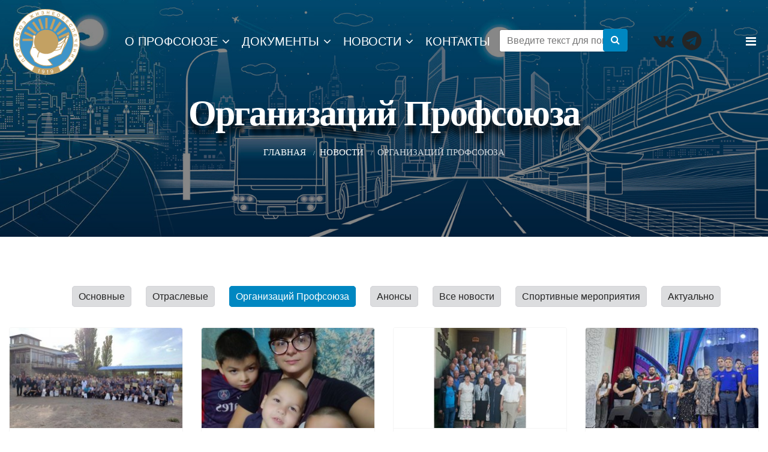

--- FILE ---
content_type: text/html; charset=utf-8
request_url: https://alswu.ru/news/organizatsij-profsoyuza?start=160
body_size: 11213
content:

<!doctype html>
<html lang="ru-ru" dir="ltr">
<head>
    <meta charset="utf-8">
    <meta name="viewport" content="width=device-width, initial-scale=1, shrink-to-fit=no">
    <link rel="canonical" href="https://alswu.ru/news/organizatsij-profsoyuza?start=160">
    <base href="https://alswu.ru/news/organizatsij-profsoyuza" />
	<meta http-equiv="content-type" content="text/html; charset=utf-8" />
	<meta name="generator" content="HELIX_ULTIMATE_GENERATOR_TEXT" />
	<title>Общероссийский профсоюз работников жизнеобеспечения - Организаций Профсоюза</title>
	<link href="/news/organizatsij-profsoyuza?format=feed&amp;type=rss" rel="alternate" type="application/rss+xml" title="RSS 2.0" />
	<link href="/news/organizatsij-profsoyuza?format=feed&amp;type=atom" rel="alternate" type="application/atom+xml" title="Atom 1.0" />
	<link href="/templates/h4/images/favicon.ico" rel="shortcut icon" type="image/vnd.microsoft.icon" />
	<link href="/favicon.ico" rel="shortcut icon" type="image/vnd.microsoft.icon" />
	<link href="/plugins/system/imagesizer/lbscripts/lightbox2/lightbox.css" rel="stylesheet" type="text/css" media="all" />
	<link href="/plugins/system/jce/css/content.css?badb4208be409b1335b815dde676300e" rel="stylesheet" type="text/css" />
	<link href="/templates/h4/css/bootstrap.min.css" rel="stylesheet" type="text/css" />
	<link href="/plugins/system/helixultimate/assets/css/system-j3.min.css" rel="stylesheet" type="text/css" />
	<link href="/templates/h4/css/font-awesome.min.css" rel="stylesheet" type="text/css" />
	<link href="/templates/h4/css/template-custom.css" rel="stylesheet" type="text/css" />
	<link href="/templates/h4/css/owl.carousel.css" rel="stylesheet" type="text/css" />
	<link href="/templates/h4/css/owl.theme.default.css" rel="stylesheet" type="text/css" />
	<link href="/templates/h4/css/template.css" rel="stylesheet" type="text/css" />
	<link href="/templates/h4/css/presets/default.css" rel="stylesheet" type="text/css" />
	<link href="/templates/h4/css/custom.css" rel="stylesheet" type="text/css" />
	<link href="/components/com_sppagebuilder/assets/css/animate.min.css" rel="stylesheet" type="text/css" />
	<link href="/components/com_sppagebuilder/assets/css/sppagebuilder.css" rel="stylesheet" type="text/css" />
	<link href="//fonts.googleapis.com/css?family=Muli:100,100italic,200,200italic,300,300italic,400,400italic,500,500italic,600,600italic,700,700italic,800,800italic,900,900italic" rel="stylesheet" type="text/css" />
	<link href="/media/jui/css/chosen.css?9cd4916894e7c62fb61a97eae82205ff" rel="stylesheet" type="text/css" />
	<link href="/media/com_finder/css/finder.css?9cd4916894e7c62fb61a97eae82205ff" rel="stylesheet" type="text/css" />
	<style type="text/css">
h1{font-family: 'Arial', sans-serif;text-decoration: none;}
.sp-megamenu-parent > li > a, .sp-megamenu-parent > li > span, .sp-megamenu-parent .sp-dropdown li.sp-menu-item > a{font-family: 'Arial', sans-serif;font-weight: 300;text-decoration: none;}
.logo-image {height:150px;}.logo-image {height:150px;}#sp-bottom{ background-color:#24272f; }#sp-bottom a{color:#cccccc;}#sp-footer{ background-color:#1d2026; }
	</style>
	<script type="application/json" class="joomla-script-options new">{"data":{"breakpoints":{"tablet":991,"mobile":480},"header":{"stickyOffset":"100"}},"csrf.token":"e5118374e40615a1508d3629c3424c56","system.paths":{"root":"","base":""}}</script>
	<script src="/media/jui/js/jquery.min.js?9cd4916894e7c62fb61a97eae82205ff" type="text/javascript"></script>
	<script src="/media/jui/js/jquery-noconflict.js?9cd4916894e7c62fb61a97eae82205ff" type="text/javascript"></script>
	<script src="/media/jui/js/jquery-migrate.min.js?9cd4916894e7c62fb61a97eae82205ff" type="text/javascript"></script>
	<script src="/plugins/system/imagesizer/lbscripts/lightbox2/lightbox.min.js" type="text/javascript"></script>
	<script src="/media/system/js/caption.js?9cd4916894e7c62fb61a97eae82205ff" type="text/javascript"></script>
	<script src="/templates/h4/js/popper.min.js" type="text/javascript"></script>
	<script src="/templates/h4/js/bootstrap.min.js" type="text/javascript"></script>
	<script src="/templates/h4/js/main.js" type="text/javascript"></script>
	<script src="/templates/h4/js/remodal.js" type="text/javascript"></script>
	<script src="/templates/h4/js/owl.carousel.min.js" type="text/javascript"></script>
	<script src="/components/com_sppagebuilder/assets/js/jquery.parallax.js" type="text/javascript"></script>
	<script src="/components/com_sppagebuilder/assets/js/sppagebuilder.js" type="text/javascript"></script>
	<script src="/media/jui/js/chosen.jquery.min.js?9cd4916894e7c62fb61a97eae82205ff" type="text/javascript"></script>
	<script src="/media/jui/js/jquery.autocomplete.min.js?9cd4916894e7c62fb61a97eae82205ff" type="text/javascript"></script>
	<script src="/media/system/js/core.js?9cd4916894e7c62fb61a97eae82205ff" type="text/javascript"></script>
	<script type="text/javascript">
jQuery(window).on('load',  function() {
				new JCaption('img.caption');
			});template="h4";
	jQuery(function ($) {
		initChosen();
		$("body").on("subform-row-add", initChosen);

		function initChosen(event, container)
		{
			container = container || document;
			$(container).find(".advancedSelect").chosen({"disable_search_threshold":10,"search_contains":true,"allow_single_deselect":true,"placeholder_text_multiple":"\u0412\u0432\u0435\u0434\u0438\u0442\u0435 \u0438\u043b\u0438 \u0432\u044b\u0431\u0435\u0440\u0438\u0442\u0435 \u043d\u0435\u0441\u043a\u043e\u043b\u044c\u043a\u043e \u0437\u043d\u0430\u0447\u0435\u043d\u0438\u0439","placeholder_text_single":"\u0412\u044b\u0431\u0435\u0440\u0438\u0442\u0435 \u0437\u043d\u0430\u0447\u0435\u043d\u0438\u0435","no_results_text":"\u041d\u0438\u0447\u0435\u0433\u043e \u043d\u0435 \u043d\u0430\u0439\u0434\u0435\u043d\u043e."});
		}
	});
	
jQuery(document).ready(function() {
	var value, searchword = jQuery('#mod-finder-searchword113');

		// Get the current value.
		value = searchword.val();

		// If the current value equals the default value, clear it.
		searchword.on('focus', function ()
		{
			var el = jQuery(this);

			if (el.val() === 'Введите текст для поиска...')
			{
				el.val('');
			}
		});

		// If the current value is empty, set the previous value.
		searchword.on('blur', function ()
		{
			var el = jQuery(this);

			if (!el.val())
			{
				el.val(value);
			}
		});

		jQuery('#mod-finder-searchform113').on('submit', function (e)
		{
			e.stopPropagation();
			var advanced = jQuery('#mod-finder-advanced113');

			// Disable select boxes with no value selected.
			if (advanced.length)
			{
				advanced.find('select').each(function (index, el)
				{
					var el = jQuery(el);

					if (!el.val())
					{
						el.attr('disabled', 'disabled');
					}
				});
			}
		});
	var suggest = jQuery('#mod-finder-searchword113').autocomplete({
		serviceUrl: '/component/finder/?task=suggestions.suggest&amp;format=json&amp;tmpl=component',
		paramName: 'q',
		minChars: 1,
		maxHeight: 400,
		width: 300,
		zIndex: 9999,
		deferRequestBy: 500
	});});
	</script>
</head>
<body class="site helix-ultimate hu com-content view-category layout-h4:news task-none itemid-204 ru-ru ltr sticky-header layout-fluid offcanvas-init offcanvs-position-right">

<div class="body-wrapper">
    <div class="body-innerwrapper">
        <header id="sp-header"><div class="container container--width-1280"><div class="container-inner"><div class="row"><div id="sp-logo" class="col-8 col-lg-2"><div class="sp-column"><div class="logo"><a href="/"><img class="logo-image logo-image--fix-size" src="/images/logo/53C672F5.svg" alt="Общероссийский профсоюз работников жизнеобеспечения"></a></div></div></div><div id="sp-menu" class="col-4 col-lg-10 sp-menu--display-flex"><div class="sp-column sp-column--width-100"><nav class="sp-megamenu-wrapper" role="navigation"><ul class="sp-megamenu-parent menu-animation-pulse d-none d-lg-block sp-megamenu-parent--text-left sp-megamenu--font-size"><li class="sp-menu-item sp-has-child"><a   href="#" >О профсоюзе</a><div class="sp-dropdown sp-dropdown-main sp-menu-right" style="width: 240px;"><div class="sp-dropdown-inner"><ul class="sp-dropdown-items"><li class="sp-menu-item"><a   href="/o-profsoyuze/istoriya" >История</a></li><li class="sp-menu-item"><a   href="/o-profsoyuze/struktura" >Структура</a></li><li class="sp-menu-item"><a   href="/o-profsoyuze/rukovodstvo" >Руководство</a></li><li class="sp-menu-item"><a   href="/o-profsoyuze/ustav" >Устав</a></li><li class="sp-menu-item"><a   href="/o-profsoyuze-3/simvolika" >Символика</a></li></ul></div></div></li><li class="sp-menu-item sp-has-child"><a   href="/documents" >Документы</a><div class="sp-dropdown sp-dropdown-main sp-menu-right" style="width: 240px;"><div class="sp-dropdown-inner"><ul class="sp-dropdown-items"><li class="sp-menu-item"><a   href="/documents/sezdy" >Съезды</a></li><li class="sp-menu-item"><a   href="/documents/plenumy" >Пленумы</a></li><li class="sp-menu-item"><a   href="/documents/prezidiumy" >Президиумы</a></li><li class="sp-menu-item"><a   href="/documents/soglasheniya" >Соглашения</a></li></ul></div></div></li><li class="sp-menu-item sp-has-child alias-parent-active"><a   href="/news" >Новости</a><div class="sp-dropdown sp-dropdown-main sp-menu-right" style="width: 240px;"><div class="sp-dropdown-inner"><ul class="sp-dropdown-items"><li class="sp-menu-item"><a   href="/news/osnovnye" >Основные</a></li><li class="sp-menu-item"><a   href="/news/otraslevye" >Отраслевые</a></li><li class="sp-menu-item active"><a   href="/news/organizatsij-profsoyuza" >Организаций Профсоюза</a></li><li class="sp-menu-item"><a   href="/news/anonsy" >Анонсы</a></li><li class="sp-menu-item"><a   href="/news/sportivnye-meropriyatiya" >Спортивные мероприятия</a></li><li class="sp-menu-item"><a   href="/news/all-news" >Все новости</a></li></ul></div></div></li><li class="sp-menu-item"><a   href="/contacts" >Контакты</a></li></ul><a id="offcanvas-toggler" aria-label="Navigation" class="offcanvas-toggler-left" href="#"><i class="fa fa-bars" aria-hidden="true" title="Navigation"></i></a></nav><div class="sp-module "><div class="sp-module-content">
<div class="finder">
	<form id="mod-finder-searchform113" action="/component/finder/search" method="get" class="form-search form-search--margin-top-7" role="search">
		<input type="text" name="q" id="mod-finder-searchword113" class="search-query input-medium" style="width: 20%; margin-left: 20px; display: inline-block;" size="25" value="" placeholder="Введите текст для поиска..."/><button class="btn btn-primary hasTooltip  finder btn__search--bg-color" type="submit" style="position: relative; left: -41px;top:-1px;" title="Искать"><span class="icon-search icon-white"></span><i class="fa fa-search"></i></button><ul class="social-icons social-icons__position-relative social-icons__top-6 social-icons--mobile-hide"><li class="social-icon-vk"><a target="_blank" href="https://vk.com/alswu_young" aria-label="VK" class="social-icons__a--font-size-32"><span class="fa fa-vk  social-icons--hover-white" aria-hidden="true"></span></a></li><li class="social-icon-vk"><a target="_blank" href="https://t.me/alswu" aria-label="TG" class="social-icons__a--font-size-32"><span class="fa fa-telegram  social-icons--hover-white" aria-hidden="true"></span></a></li></ul>
						<input type="hidden" name="Itemid" value="253" />	</form>
</div>
</div></div></div></div></div></div></div></header>        
<section id="sp-section-1" >

				
	
<div class="row">
	<div id="sp-title" class="col-lg-12 "><div class="sp-column "><div class="sp-page-title"style="background-image: url(/images/header-my.jpg);"><div class="container"><h2 class="sp-page-title-heading">Организаций Профсоюза</h2>
<ol itemscope itemtype="https://schema.org/BreadcrumbList" class="breadcrumb">
			<li class="float-left">
			<span class="divider fa fa-location" aria-hidden="true"></span>
		</li>
	
				<li itemprop="itemListElement" itemscope itemtype="https://schema.org/ListItem" class="breadcrumb-item"><a itemprop="item" href="/" class="pathway"><span itemprop="name">Главная</span></a>				<meta itemprop="position" content="1">
			</li>
					<li itemprop="itemListElement" itemscope itemtype="https://schema.org/ListItem" class="breadcrumb-item"><a itemprop="item" href="/news" class="pathway"><span itemprop="name">Новости</span></a>				<meta itemprop="position" content="2">
			</li>
					<li itemprop="itemListElement" itemscope itemtype="https://schema.org/ListItem" class="breadcrumb-item active"><span itemprop="name">Организаций Профсоюза</span>				<meta itemprop="position" content="3">
			</li>
		</ol>
</div></div></div></div></div>
				
</section>
<section id="sp-main-body" >

										<div class="container">
					<div class="container-inner">
						
	
<div class="row">
	
<main id="sp-component" class="col-lg-12 ">
	<div class="sp-column ">
		<div id="system-message-container">
	</div>


					<div class="sp-module-content-top clearfix">
				<div class="sp-module "><div class="sp-module-content"><div class="news-categories">
    <div class="row row--content-center">
        <ul class="news-categories__list">
                            <li class="news-categories__item news-categories__item--padding">
                                        <a href="/news/osnovnye" class="news-categories__link
                    ">
                        Основные                    </a>
                </li>
                            <li class="news-categories__item news-categories__item--padding">
                                        <a href="/news/otraslevye" class="news-categories__link
                    ">
                        Отраслевые                    </a>
                </li>
                            <li class="news-categories__item news-categories__item--padding">
                                        <a href="/news/organizatsij-profsoyuza" class="news-categories__link
                    news-categories__link--active">
                        Организаций Профсоюза                    </a>
                </li>
                            <li class="news-categories__item news-categories__item--padding">
                                        <a href="/news/anonsy" class="news-categories__link
                    ">
                        Анонсы                    </a>
                </li>
                            <li class="news-categories__item news-categories__item--padding">
                                        <a href="/news/all-news" class="news-categories__link
                    ">
                        Все новости                    </a>
                </li>
                            <li class="news-categories__item news-categories__item--padding">
                                        <a href="/news/sportivnye-meropriyatiya" class="news-categories__link
                    ">
                        Спортивные мероприятия                    </a>
                </li>
                            <li class="news-categories__item news-categories__item--padding">
                                        <a href="/news/all-news/aktualno" class="news-categories__link
                    ">
                        Актуально                    </a>
                </li>
                    </ul>
    </div>
</div></div></div>
			</div>
		
		
<div class="blog">
    
        
    
    
    
    
    
            <div class="article-list">
            <div class="row">
                                    <div class="col-md-3 article-list--margin-bottom">
                        <div class=" "
                             itemprop="blogPost" itemscope itemtype="https://schema.org/BlogPosting">
                            <div class="article article--disabled-padding">
    
                        <div class="article-intro-image  article-intro-image--disable-margin">
                            <a href="/news/organizatsij-profsoyuza/turnir-po-ekstremalnomu-mnogoboryu-sredi-molodykh-rabotnikov-predpriyatiya-molodjozhnye-igry-2024-v-dnr"><img
                                                    src="/images/2024/10/08/7/image001_cr.jpg" alt=""></a>
                    </div>
    
<div class="article-body article-body--add-padding article-body--height-230">
    
        
	<div class="article-header article-header--font-color article-header--font-size article-header--font-color">
					<h2>
									<a href="/news/organizatsij-profsoyuza/turnir-po-ekstremalnomu-mnogoboryu-sredi-molodykh-rabotnikov-predpriyatiya-molodjozhnye-igry-2024-v-dnr">
						Турнир по экстремальному многоборью среди молодых работников предприятия «Молодёжные игры – 2024» в ДНР					</a>
							</h2>
		
		
		
			</div>

    </div>
</div>
        
<div class="readmore">
            <a href="/news/organizatsij-profsoyuza/turnir-po-ekstremalnomu-mnogoboryu-sredi-molodykh-rabotnikov-predpriyatiya-molodjozhnye-igry-2024-v-dnr" itemprop="url" aria-label="Подробнее:  Турнир по экстремальному многоборью среди молодых работников предприятия «Молодёжные игры – 2024» в ДНР"
           class="sppb-btn-custom sppb-btn-square sppb-btn-gradient">
            Подробнее...        </a>
    </div>
                                </div>
                                            </div>
                                    <div class="col-md-3 article-list--margin-bottom">
                        <div class=" "
                             itemprop="blogPost" itemscope itemtype="https://schema.org/BlogPosting">
                            <div class="article article--disabled-padding">
    
                        <div class="article-intro-image  article-intro-image--disable-margin">
                            <a href="/news/organizatsij-profsoyuza/chestvovanie-mnogodetnykh-maloobespechennykh-semej-rabotnikov-predpriyatij-zhilishchno-kommunalnoj-sfery-v-lnr"><img
                                                    src="/images/2024/10/08/6/image001_cr.jpg" alt=""></a>
                    </div>
    
<div class="article-body article-body--add-padding article-body--height-230">
    
        
	<div class="article-header article-header--font-color article-header--font-size article-header--font-color">
					<h2>
									<a href="/news/organizatsij-profsoyuza/chestvovanie-mnogodetnykh-maloobespechennykh-semej-rabotnikov-predpriyatij-zhilishchno-kommunalnoj-sfery-v-lnr">
						Чествование многодетных малообеспеченных семей работников предприятий жилищно-коммунальной сферы в ЛНР					</a>
							</h2>
		
		
		
			</div>

    </div>
</div>
        
<div class="readmore">
            <a href="/news/organizatsij-profsoyuza/chestvovanie-mnogodetnykh-maloobespechennykh-semej-rabotnikov-predpriyatij-zhilishchno-kommunalnoj-sfery-v-lnr" itemprop="url" aria-label="Подробнее:  Чествование многодетных малообеспеченных семей работников предприятий жилищно-коммунальной сферы в ЛНР"
           class="sppb-btn-custom sppb-btn-square sppb-btn-gradient">
            Подробнее...        </a>
    </div>
                                </div>
                                            </div>
                                    <div class="col-md-3 article-list--margin-bottom">
                        <div class=" "
                             itemprop="blogPost" itemscope itemtype="https://schema.org/BlogPosting">
                            <div class="article article--disabled-padding">
    
                        <div class="article-intro-image  article-intro-image--disable-margin">
                            <a href="/news/organizatsij-profsoyuza/dostojnaya-rabota-vklad-veteranov-truda"><img
                                                    src="/images/2024/10/08/5/image001_cr.jpg" alt=""></a>
                    </div>
    
<div class="article-body article-body--add-padding article-body--height-230">
    
        
	<div class="article-header article-header--font-color article-header--font-size article-header--font-color">
					<h2>
									<a href="/news/organizatsij-profsoyuza/dostojnaya-rabota-vklad-veteranov-truda">
						«Достойная работа: вклад ветеранов труда»					</a>
							</h2>
		
		
		
			</div>

    </div>
</div>
        
<div class="readmore">
            <a href="/news/organizatsij-profsoyuza/dostojnaya-rabota-vklad-veteranov-truda" itemprop="url" aria-label="Подробнее:  «Достойная работа: вклад ветеранов труда»"
           class="sppb-btn-custom sppb-btn-square sppb-btn-gradient">
            Подробнее...        </a>
    </div>
                                </div>
                                            </div>
                                    <div class="col-md-3 article-list--margin-bottom">
                        <div class=" "
                             itemprop="blogPost" itemscope itemtype="https://schema.org/BlogPosting">
                            <div class="article article--disabled-padding">
    
                        <div class="article-intro-image  article-intro-image--disable-margin">
                            <a href="/news/organizatsij-profsoyuza/v-gup-dnr-donbassteploenergo-donetskoj-ro-profsoyuza-zhizneobespecheniya-sozdan-molodjozhnyj-sovet"><img
                                                    src="/images/2024/10/08/4/image001_cr.jpg" alt=""></a>
                    </div>
    
<div class="article-body article-body--add-padding article-body--height-230">
    
        
	<div class="article-header article-header--font-color article-header--font-size article-header--font-color">
					<h2>
									<a href="/news/organizatsij-profsoyuza/v-gup-dnr-donbassteploenergo-donetskoj-ro-profsoyuza-zhizneobespecheniya-sozdan-molodjozhnyj-sovet">
						В ГУП ДНР «Донбасстеплоэнерго» Донецкой РО Профсоюза жизнеобеспечения создан Молодёжный Совет					</a>
							</h2>
		
		
		
			</div>

    </div>
</div>
        
<div class="readmore">
            <a href="/news/organizatsij-profsoyuza/v-gup-dnr-donbassteploenergo-donetskoj-ro-profsoyuza-zhizneobespecheniya-sozdan-molodjozhnyj-sovet" itemprop="url" aria-label="Подробнее:  В ГУП ДНР «Донбасстеплоэнерго» Донецкой РО Профсоюза жизнеобеспечения создан Молодёжный Совет"
           class="sppb-btn-custom sppb-btn-square sppb-btn-gradient">
            Подробнее...        </a>
    </div>
                                </div>
                                            </div>
                                    <div class="col-md-3 article-list--margin-bottom">
                        <div class=" "
                             itemprop="blogPost" itemscope itemtype="https://schema.org/BlogPosting">
                            <div class="article article--disabled-padding">
    
                        <div class="article-intro-image  article-intro-image--disable-margin">
                            <a href="/news/organizatsij-profsoyuza/otkrytoe-zasedanie-molodezhnogo-soveta-pmr-moskvy"><img
                                                    src="/images/2024/10/08/3/image001_cr.jpg" alt=""></a>
                    </div>
    
<div class="article-body article-body--add-padding article-body--height-230">
    
        
	<div class="article-header article-header--font-color article-header--font-size article-header--font-color">
					<h2>
									<a href="/news/organizatsij-profsoyuza/otkrytoe-zasedanie-molodezhnogo-soveta-pmr-moskvy">
						Открытое заседание молодежного совета ПМР Москвы					</a>
							</h2>
		
		
		
			</div>

    </div>
</div>
        
<div class="readmore">
            <a href="/news/organizatsij-profsoyuza/otkrytoe-zasedanie-molodezhnogo-soveta-pmr-moskvy" itemprop="url" aria-label="Подробнее:  Открытое заседание молодежного совета ПМР Москвы"
           class="sppb-btn-custom sppb-btn-square sppb-btn-gradient">
            Подробнее...        </a>
    </div>
                                </div>
                                            </div>
                                    <div class="col-md-3 article-list--margin-bottom">
                        <div class=" "
                             itemprop="blogPost" itemscope itemtype="https://schema.org/BlogPosting">
                            <div class="article article--disabled-padding">
    
                        <div class="article-intro-image  article-intro-image--disable-margin">
                            <a href="/news/organizatsij-profsoyuza/okruzhnoj-etap-vserossijskoj-molodezhnoj-programmy-fnpr-strategicheskij-rezerv-2024"><img
                                                    src="/images/2024/10/08/2/image001_cr.jpg" alt=""></a>
                    </div>
    
<div class="article-body article-body--add-padding article-body--height-230">
    
        
	<div class="article-header article-header--font-color article-header--font-size article-header--font-color">
					<h2>
									<a href="/news/organizatsij-profsoyuza/okruzhnoj-etap-vserossijskoj-molodezhnoj-programmy-fnpr-strategicheskij-rezerv-2024">
						Окружной этап Всероссийской молодежной программы ФНПР «Стратегический резерв 2024»					</a>
							</h2>
		
		
		
			</div>

    </div>
</div>
        
<div class="readmore">
            <a href="/news/organizatsij-profsoyuza/okruzhnoj-etap-vserossijskoj-molodezhnoj-programmy-fnpr-strategicheskij-rezerv-2024" itemprop="url" aria-label="Подробнее:  Окружной этап Всероссийской молодежной программы ФНПР «Стратегический резерв 2024»"
           class="sppb-btn-custom sppb-btn-square sppb-btn-gradient">
            Подробнее...        </a>
    </div>
                                </div>
                                            </div>
                                    <div class="col-md-3 article-list--margin-bottom">
                        <div class=" "
                             itemprop="blogPost" itemscope itemtype="https://schema.org/BlogPosting">
                            <div class="article article--disabled-padding">
    
                        <div class="article-intro-image  article-intro-image--disable-margin">
                            <a href="/news/organizatsij-profsoyuza/molodezhnyj-sovet-krymskoj-respublikanskoj-organizatsii-profsoyuza"><img
                                                    src="/images/2024/10/08/image001_cr.jpg" alt=""></a>
                    </div>
    
<div class="article-body article-body--add-padding article-body--height-230">
    
        
	<div class="article-header article-header--font-color article-header--font-size article-header--font-color">
					<h2>
									<a href="/news/organizatsij-profsoyuza/molodezhnyj-sovet-krymskoj-respublikanskoj-organizatsii-profsoyuza">
						Молодежный совет Крымской республиканской организации Профсоюза					</a>
							</h2>
		
		
		
			</div>

    </div>
</div>
        
<div class="readmore">
            <a href="/news/organizatsij-profsoyuza/molodezhnyj-sovet-krymskoj-respublikanskoj-organizatsii-profsoyuza" itemprop="url" aria-label="Подробнее:  Молодежный совет Крымской республиканской организации Профсоюза"
           class="sppb-btn-custom sppb-btn-square sppb-btn-gradient">
            Подробнее...        </a>
    </div>
                                </div>
                                            </div>
                                    <div class="col-md-3 article-list--margin-bottom">
                        <div class=" "
                             itemprop="blogPost" itemscope itemtype="https://schema.org/BlogPosting">
                            <div class="article article--disabled-padding">
    
                        <div class="article-intro-image  article-intro-image--disable-margin">
                            <a href="/news/organizatsij-profsoyuza/munitsipalnoe-predpriyatie-irkutskgortrans-pobeditel-gorodskogo-konkursa-po-okhrane-truda"><img
                                                    src="/images/2024/10/03/4/image001_cr.jpg" alt=""></a>
                    </div>
    
<div class="article-body article-body--add-padding article-body--height-230">
    
        
	<div class="article-header article-header--font-color article-header--font-size article-header--font-color">
					<h2>
									<a href="/news/organizatsij-profsoyuza/munitsipalnoe-predpriyatie-irkutskgortrans-pobeditel-gorodskogo-konkursa-po-okhrane-truda">
						Муниципальное предприятие «ИРКУТСКГОРТРАНС» - победитель городского конкурса по охране труда					</a>
							</h2>
		
		
		
			</div>

    </div>
</div>
        
<div class="readmore">
            <a href="/news/organizatsij-profsoyuza/munitsipalnoe-predpriyatie-irkutskgortrans-pobeditel-gorodskogo-konkursa-po-okhrane-truda" itemprop="url" aria-label="Подробнее:  Муниципальное предприятие «ИРКУТСКГОРТРАНС» - победитель городского конкурса по охране труда"
           class="sppb-btn-custom sppb-btn-square sppb-btn-gradient">
            Подробнее...        </a>
    </div>
                                </div>
                                            </div>
                                    <div class="col-md-3 article-list--margin-bottom">
                        <div class=" "
                             itemprop="blogPost" itemscope itemtype="https://schema.org/BlogPosting">
                            <div class="article article--disabled-padding">
    
                        <div class="article-intro-image  article-intro-image--disable-margin">
                            <a href="/news/organizatsij-profsoyuza/semejnyj-festival-gazon-v-khabarovskoj-kraevoj-organizatsii-profsoyuza"><img
                                                    src="/images/2024/10/01/5/image002_cr.jpg" alt=""></a>
                    </div>
    
<div class="article-body article-body--add-padding article-body--height-230">
    
        
	<div class="article-header article-header--font-color article-header--font-size article-header--font-color">
					<h2>
									<a href="/news/organizatsij-profsoyuza/semejnyj-festival-gazon-v-khabarovskoj-kraevoj-organizatsii-profsoyuza">
						Семейный фестиваль «ГазON» в Хабаровской краевой организации Профсоюза					</a>
							</h2>
		
		
		
			</div>

    </div>
</div>
        
<div class="readmore">
            <a href="/news/organizatsij-profsoyuza/semejnyj-festival-gazon-v-khabarovskoj-kraevoj-organizatsii-profsoyuza" itemprop="url" aria-label="Подробнее:  Семейный фестиваль «ГазON» в Хабаровской краевой организации Профсоюза"
           class="sppb-btn-custom sppb-btn-square sppb-btn-gradient">
            Подробнее...        </a>
    </div>
                                </div>
                                            </div>
                                    <div class="col-md-3 article-list--margin-bottom">
                        <div class=" "
                             itemprop="blogPost" itemscope itemtype="https://schema.org/BlogPosting">
                            <div class="article article--disabled-padding">
    
                        <div class="article-intro-image  article-intro-image--disable-margin">
                            <a href="/news/organizatsij-profsoyuza/druzhba-i-sotrudnichestvo-profsoyuzy-rossii-i-belarusi-vmeste"><img
                                                    src="/images/2024/10/01/4/image001_cr.jpg" alt=""></a>
                    </div>
    
<div class="article-body article-body--add-padding article-body--height-230">
    
        
	<div class="article-header article-header--font-color article-header--font-size article-header--font-color">
					<h2>
									<a href="/news/organizatsij-profsoyuza/druzhba-i-sotrudnichestvo-profsoyuzy-rossii-i-belarusi-vmeste">
						Дружба и сотрудничество: профсоюзы России и Беларуси вместе					</a>
							</h2>
		
		
		
			</div>

    </div>
</div>
        
<div class="readmore">
            <a href="/news/organizatsij-profsoyuza/druzhba-i-sotrudnichestvo-profsoyuzy-rossii-i-belarusi-vmeste" itemprop="url" aria-label="Подробнее:  Дружба и сотрудничество: профсоюзы России и Беларуси вместе"
           class="sppb-btn-custom sppb-btn-square sppb-btn-gradient">
            Подробнее...        </a>
    </div>
                                </div>
                                            </div>
                                    <div class="col-md-3 article-list--margin-bottom">
                        <div class=" "
                             itemprop="blogPost" itemscope itemtype="https://schema.org/BlogPosting">
                            <div class="article article--disabled-padding">
    
                        <div class="article-intro-image  article-intro-image--disable-margin">
                            <a href="/news/organizatsij-profsoyuza/zasedanie-prezidiuma-gorodskogo-soveta-pmr-moskvy-4"><img
                                                    src="/images/2024/09/image001_logo.png" alt=""></a>
                    </div>
    
<div class="article-body article-body--add-padding article-body--height-230">
    
        
	<div class="article-header article-header--font-color article-header--font-size article-header--font-color">
					<h2>
									<a href="/news/organizatsij-profsoyuza/zasedanie-prezidiuma-gorodskogo-soveta-pmr-moskvy-4">
						Заседание президиума Городского Совета ПМР Москвы					</a>
							</h2>
		
		
		
			</div>

    </div>
</div>
        
<div class="readmore">
            <a href="/news/organizatsij-profsoyuza/zasedanie-prezidiuma-gorodskogo-soveta-pmr-moskvy-4" itemprop="url" aria-label="Подробнее:  Заседание президиума Городского Совета ПМР Москвы"
           class="sppb-btn-custom sppb-btn-square sppb-btn-gradient">
            Подробнее...        </a>
    </div>
                                </div>
                                            </div>
                                    <div class="col-md-3 article-list--margin-bottom">
                        <div class=" "
                             itemprop="blogPost" itemscope itemtype="https://schema.org/BlogPosting">
                            <div class="article article--disabled-padding">
    
                        <div class="article-intro-image  article-intro-image--disable-margin">
                            <a href="/news/organizatsij-profsoyuza/zasedanie-prezidiuma-donetskoj-respublikanskoj-organizatsii-profsoyuza"><img
                                                    src="/images/2024/09/23/4/image001_cr.jpg" alt=""></a>
                    </div>
    
<div class="article-body article-body--add-padding article-body--height-230">
    
        
	<div class="article-header article-header--font-color article-header--font-size article-header--font-color">
					<h2>
									<a href="/news/organizatsij-profsoyuza/zasedanie-prezidiuma-donetskoj-respublikanskoj-organizatsii-profsoyuza">
						Заседание Президиума Донецкой республиканской организации Профсоюза					</a>
							</h2>
		
		
		
			</div>

    </div>
</div>
        
<div class="readmore">
            <a href="/news/organizatsij-profsoyuza/zasedanie-prezidiuma-donetskoj-respublikanskoj-organizatsii-profsoyuza" itemprop="url" aria-label="Подробнее:  Заседание Президиума Донецкой республиканской организации Профсоюза"
           class="sppb-btn-custom sppb-btn-square sppb-btn-gradient">
            Подробнее...        </a>
    </div>
                                </div>
                                            </div>
                                    <div class="col-md-3 article-list--margin-bottom">
                        <div class=" "
                             itemprop="blogPost" itemscope itemtype="https://schema.org/BlogPosting">
                            <div class="article article--disabled-padding">
    
                        <div class="article-intro-image  article-intro-image--disable-margin">
                            <a href="/news/organizatsij-profsoyuza/konkurs-molodoj-profsoyuznyj-lider-2024-v-g-kirove"><img
                                                    src="/images/2024/09/23/3/image002_cr.jpg" alt=""></a>
                    </div>
    
<div class="article-body article-body--add-padding article-body--height-230">
    
        
	<div class="article-header article-header--font-color article-header--font-size article-header--font-color">
					<h2>
									<a href="/news/organizatsij-profsoyuza/konkurs-molodoj-profsoyuznyj-lider-2024-v-g-kirove">
						Конкурс &quot;Молодой профсоюзный лидер&quot; – 2024 в г. Кирове					</a>
							</h2>
		
		
		
			</div>

    </div>
</div>
        
<div class="readmore">
            <a href="/news/organizatsij-profsoyuza/konkurs-molodoj-profsoyuznyj-lider-2024-v-g-kirove" itemprop="url" aria-label="Подробнее:  Конкурс &quot;Молодой профсоюзный лидер&quot; – 2024 в г. Кирове"
           class="sppb-btn-custom sppb-btn-square sppb-btn-gradient">
            Подробнее...        </a>
    </div>
                                </div>
                                            </div>
                                    <div class="col-md-3 article-list--margin-bottom">
                        <div class=" "
                             itemprop="blogPost" itemscope itemtype="https://schema.org/BlogPosting">
                            <div class="article article--disabled-padding">
    
                        <div class="article-intro-image  article-intro-image--disable-margin">
                            <a href="/news/organizatsij-profsoyuza/v-respublike-krym-opredelili-molodogo-profsoyuznogo-lidera"><img
                                                    src="/images/2024/09/23/2/image001_cr.jpg" alt=""></a>
                    </div>
    
<div class="article-body article-body--add-padding article-body--height-230">
    
        
	<div class="article-header article-header--font-color article-header--font-size article-header--font-color">
					<h2>
									<a href="/news/organizatsij-profsoyuza/v-respublike-krym-opredelili-molodogo-profsoyuznogo-lidera">
						В республике Крым определили Молодого профсоюзного лидера					</a>
							</h2>
		
		
		
			</div>

    </div>
</div>
        
<div class="readmore">
            <a href="/news/organizatsij-profsoyuza/v-respublike-krym-opredelili-molodogo-profsoyuznogo-lidera" itemprop="url" aria-label="Подробнее:  В республике Крым определили Молодого профсоюзного лидера"
           class="sppb-btn-custom sppb-btn-square sppb-btn-gradient">
            Подробнее...        </a>
    </div>
                                </div>
                                            </div>
                                    <div class="col-md-3 article-list--margin-bottom">
                        <div class=" "
                             itemprop="blogPost" itemscope itemtype="https://schema.org/BlogPosting">
                            <div class="article article--disabled-padding">
    
                        <div class="article-intro-image  article-intro-image--disable-margin">
                            <a href="/news/organizatsij-profsoyuza/informatsiya-sverdlovskoj-oblastnoj-organizatsii-profsoyuza-4"><img
                                                    src="/images/2024/09/19/3/image001_cr.jpg" alt=""></a>
                    </div>
    
<div class="article-body article-body--add-padding article-body--height-230">
    
        
	<div class="article-header article-header--font-color article-header--font-size article-header--font-color">
					<h2>
									<a href="/news/organizatsij-profsoyuza/informatsiya-sverdlovskoj-oblastnoj-organizatsii-profsoyuza-4">
						Информация Свердловской областной организации Профсоюза					</a>
							</h2>
		
		
		
			</div>

    </div>
</div>
        
<div class="readmore">
            <a href="/news/organizatsij-profsoyuza/informatsiya-sverdlovskoj-oblastnoj-organizatsii-profsoyuza-4" itemprop="url" aria-label="Подробнее:  Информация Свердловской областной организации Профсоюза"
           class="sppb-btn-custom sppb-btn-square sppb-btn-gradient">
            Подробнее...        </a>
    </div>
                                </div>
                                            </div>
                                    <div class="col-md-3 article-list--margin-bottom">
                        <div class=" "
                             itemprop="blogPost" itemscope itemtype="https://schema.org/BlogPosting">
                            <div class="article article--disabled-padding">
    
                        <div class="article-intro-image  article-intro-image--disable-margin">
                            <a href="/news/organizatsij-profsoyuza/molodezhnyj-obrazovatelnyj-forum-mezhregionalnogo-profsoyuza-zhizneobespecheniya-sankt-peterburga-i-leningradskoj-oblasti"><img
                                                    src="/images/2024/09/16/image001_cr.jpg" alt=""></a>
                    </div>
    
<div class="article-body article-body--add-padding article-body--height-230">
    
        
	<div class="article-header article-header--font-color article-header--font-size article-header--font-color">
					<h2>
									<a href="/news/organizatsij-profsoyuza/molodezhnyj-obrazovatelnyj-forum-mezhregionalnogo-profsoyuza-zhizneobespecheniya-sankt-peterburga-i-leningradskoj-oblasti">
						Молодежный Образовательный форум Межрегионального профсоюза жизнеобеспечения Санкт-Петербурга и Ленинградской области					</a>
							</h2>
		
		
		
			</div>

    </div>
</div>
        
<div class="readmore">
            <a href="/news/organizatsij-profsoyuza/molodezhnyj-obrazovatelnyj-forum-mezhregionalnogo-profsoyuza-zhizneobespecheniya-sankt-peterburga-i-leningradskoj-oblasti" itemprop="url" aria-label="Подробнее:  Молодежный Образовательный форум Межрегионального профсоюза жизнеобеспечения Санкт-Петербурга и Ленинградской области"
           class="sppb-btn-custom sppb-btn-square sppb-btn-gradient">
            Подробнее...        </a>
    </div>
                                </div>
                                            </div>
                            </div>
        </div>
    
            <div class="articles-more">
            
<ul class="list-group">
			<li class="list-group-item">
			<a href="/news/organizatsij-profsoyuza/uchastie-molodezhi-mordovskoj-respublikanskoj-organizatsii-profsoyuza-zhizneobespecheniya-xiv-molodjozhnom-sportivnom-sljote-osennij-marafon-2024">
				Участие молодежи Мордовской республиканской организации Профсоюза жизнеобеспечения XIV молодёжном спортивном слёте «Осенний марафон - 2024»</a>
		</li>
			<li class="list-group-item">
			<a href="/news/organizatsij-profsoyuza/v-smeshannyj-turistskij-slet-sredi-kollektivov-predpriyatij-zhilishchno-kommunalnogo-khozyajstva-i-teploenergeticheskogo-kompleksa-g-rubtsovska-altajskogo-kraya">
				V смешанный туристский слет среди коллективов предприятий жилищно-коммунального хозяйства и теплоэнергетического комплекса г. Рубцовска Алтайского края</a>
		</li>
			<li class="list-group-item">
			<a href="/news/organizatsij-profsoyuza/nagradili-dostojnykh">
				Наградили достойных</a>
		</li>
			<li class="list-group-item">
			<a href="/news/organizatsij-profsoyuza/zasedanie-rasshirennogo-prezidiuma-sverdlovskoj-oblastnoj-organizatsii-profsoyuza">
				Заседание расширенного Президиума Свердловской областной организации Профсоюза </a>
		</li>
			<li class="list-group-item">
			<a href="/news/organizatsij-profsoyuza/finansovaya-pomoshch-ot-mezhregionalnoj-organizatsii-profsoyuza-sankt-peterburga-i-leningradskoj-oblasti-evakuirovannym-zhitelyam-kurskoj-oblasti">
				Финансовая помощь от Межрегиональной организации профсоюза Санкт-Петербурга и Ленинградской области эвакуированным жителям Курской области.</a>
		</li>
			<li class="list-group-item">
			<a href="/news/organizatsij-profsoyuza/otchetno-vybornaya-konferentsiya-karachaevo-cherkesskoj-respublikanskoj-organizatsii-profsoyuza">
				Отчетно-выборная конференция Карачаево-Черкесской республиканской организации Профсоюза</a>
		</li>
			<li class="list-group-item">
			<a href="/news/organizatsij-profsoyuza/pomoshch-svoim-2">
				Помощь СВОим</a>
		</li>
			<li class="list-group-item">
			<a href="/news/organizatsij-profsoyuza/soglashenie-khabarovskoj-kraevoj-organizatsiej-profsoyuza-rabotnikov-zhizneobespecheniya-s-administratsiej-khabarovskogo-munitsipalnogo-rajona-khabarovskogo-kraya">
				Соглашение Хабаровской краевой организацией профсоюза работников жизнеобеспечения с Администрацией Хабаровского муниципального района Хабаровского края.</a>
		</li>
			<li class="list-group-item">
			<a href="/news/organizatsij-profsoyuza/nagrady-pochjotnykh-donorov-rossii-i-sankt-peterburga-vrucheny-rabotnikam-spb-gup-gorelektrotrans">
				Награды Почётных доноров России и Санкт-Петербурга вручены работникам СПб ГУП «Горэлектротранс».</a>
		</li>
			<li class="list-group-item">
			<a href="/news/organizatsij-profsoyuza/xxiii-otchetno-vybornaya-konferentsiya-mordovskoj-respublikanskoj-organizatsii-profsoyuza">
				XXIII отчетно-выборная конференция Мордовской республиканской организации профсоюза</a>
		</li>
			<li class="list-group-item">
			<a href="/news/organizatsij-profsoyuza/rasshirennoe-zasedanie-prezidiuma-sverdlovskoj-oblastnoj-organizatsii-obshcherossijskogo-profsoyuza-zhizneobespecheniya">
				Расширенное заседание Президиума Свердловской областной организации Общероссийского профсоюза жизнеобеспечения</a>
		</li>
			<li class="list-group-item">
			<a href="/news/organizatsij-profsoyuza/belomorskij-rajonnyj-sud-v-respublike-kareliya-vosstanovil-na-rabote-predsedatelya-ppo-gup-karelkommunenergo">
				Беломорский районный суд в Республике Карелия восстановил на работе председателя ППО ГУП «КарелКоммунЭнерго»</a>
		</li>
			<li class="list-group-item">
			<a href="/news/organizatsij-profsoyuza/30-j-fizkulturno-sportivnyj-festival-azart-zdorove-otdykh-v-g-khabarovske">
				30-й физкультурно-спортивный фестиваль «Азарт. Здоровье. Отдых» в г. Хабаровске </a>
		</li>
			<li class="list-group-item">
			<a href="/news/organizatsij-profsoyuza/zaklyucheno-soglashenie-o-sotrudnichestve-profsoyuzov-khabarovskogo-kraya-i-kitaya">
				Заключено соглашение о сотрудничестве профсоюзов Хабаровского края и Китая.</a>
		</li>
			<li class="list-group-item">
			<a href="/news/organizatsij-profsoyuza/molodykh-profaktivistov-vstretil-stavropol">
				Молодых профактивистов встретил Ставрополь</a>
		</li>
			<li class="list-group-item">
			<a href="/news/organizatsij-profsoyuza/konkurse-luchshij-po-professii-sredi-rabotnikov-zhkkh-respubliki-bashkortostan">
				Конкурсе «Лучший по профессии» среди работников ЖКХ республики Башкортостан</a>
		</li>
	</ul>
        </div>
    
    
            <nav class="d-flex pagination-wrapper">
                            <div class="mr-auto">
                    <ul class="pagination"><li class="page-item"><a class="page-link " href="/news/organizatsij-profsoyuza" title="В начало">В начало</a></li><li class="page-item"><a class="page-link " href="/news/organizatsij-profsoyuza?start=144" title="Назад">Назад</a></li><li class="page-item"><a class="page-link " href="/news/organizatsij-profsoyuza?start=80" title="6">6</a></li><li class="page-item"><a class="page-link " href="/news/organizatsij-profsoyuza?start=96" title="7">7</a></li><li class="page-item"><a class="page-link " href="/news/organizatsij-profsoyuza?start=112" title="8">8</a></li><li class="page-item"><a class="page-link " href="/news/organizatsij-profsoyuza?start=128" title="9">9</a></li><li class="page-item"><a class="page-link " href="/news/organizatsij-profsoyuza?start=144" title="10">10</a></li><li class="page-item active"><a class="page-link">11</a></li><li class="page-item"><a class="page-link " href="/news/organizatsij-profsoyuza?start=176" title="12">12</a></li><li class="page-item"><a class="page-link " href="/news/organizatsij-profsoyuza?start=192" title="13">13</a></li><li class="page-item"><a class="page-link " href="/news/organizatsij-profsoyuza?start=208" title="14">14</a></li><li class="page-item"><a class="page-link " href="/news/organizatsij-profsoyuza?start=224" title="15">15</a></li><li class="page-item"><a class="page-link " href="/news/organizatsij-profsoyuza?start=176" title="Вперед">Вперед</a></li><li class="page-item"><a class="page-link " href="/news/organizatsij-profsoyuza?start=512" title="В конец">В конец</a></li></ul>                </div>
                <div class="pagination-counter">
                    Страница 11 из 33                </div>
                    </nav>
    
</div>


			</div>
</main>
</div>
											</div>
				</div>
						
</section>
<section id="sp-bottom" >

						<div class="container">
				<div class="container-inner">
			
	
<div class="row">
	<div id="sp-bottom1" class="col-sm-col-sm-6 col-lg-8 "><div class="sp-column "><div class="sp-module "><h3 class="sp-module-title">Information</h3><div class="sp-module-content"><div class="mod-sppagebuilder  sp-page-builder" data-module_id="104">
	<div class="page-content">
		<div id="section-id-1541584580075" class="sppb-section  " ><div class="sppb-container-inner "><div class="sppb-row"><div class="sppb-col-md-12" id="column-wrap-id-1541584580074"><div id="column-id-1541584580074" class="sppb-column" ><div class="sppb-column-addons"><div id="section-id-1541655465031" class="sppb-section  " ><div class="sppb-row-overlay"></div><div class="sppb-container-inner "><div class="sppb-row"><div class="sppb-col-md-12" id="column-wrap-id-1541655465032"><div id="column-id-1541655465032" class="sppb-column" ><div class="sppb-column-addons"><div id="sppb-addon-1541656243530" class="clearfix" ><div class="sppb-addon sppb-addon-text-block 0  sppb-addon-text-block__h3--font-size"><h4 class="sppb-addon-title">Информация</h4><div class="sppb-addon-content"></div></div></div><div id="sppb-addon-1541656257795" class="clearfix" ><div class="sppb-addon sppb-addon-feature sppb-text-left "><div class="sppb-addon-content sppb-text-left"><div class="sppb-media"><div class="pull-left"><div class="sppb-icon"><span class="sppb-icon-container"><i aria-hidden="true" aria-label="" class="fa fa-map-marker"></i></span></div></div><div class="sppb-media-body"><div class="sppb-media-content"><div class="sppb-addon-text"><p><span style="font-size: 12pt;">119119 г. Москва, Ленинский пр., д. 42, подъезд 1</span></p></div></div></div></div></div></div></div><div id="sppb-addon-1611327871651" class="clearfix" ><div class="sppb-addon sppb-addon-feature sppb-text-left "><div class="sppb-addon-content sppb-text-left"><div class="sppb-media"><div class="pull-left"><div class="sppb-icon"><span class="sppb-icon-container"><i aria-hidden="true" aria-label="" class="fa fa-phone"></i></span></div></div><div class="sppb-media-body"><div class="sppb-media-content"><div class="sppb-addon-text"><p><span style="font-size: 12pt;">+7 (495) 938-80-24   /   </span><span style="font-size: 12pt;">+7 (495) 930-65-37</span></p></div></div></div></div></div></div></div><div id="sppb-addon-1608469609222" class="clearfix" ><div class="sppb-addon sppb-addon-feature sppb-text-left "><div class="sppb-addon-content sppb-text-left"><div class="sppb-media"><div class="pull-left"><div class="sppb-icon"><span class="sppb-icon-container"><i aria-hidden="true" aria-label="" class="fa fa-fax"></i></span></div></div><div class="sppb-media-body"><div class="sppb-media-content"><div class="sppb-addon-text"><p><span style="font-size: 12pt;">+7 (495) 938-21-35 </span></p></div></div></div></div></div></div></div><div id="sppb-addon-1541655465409" class="clearfix" ><div class="sppb-addon sppb-addon-feature sppb-text-left "><div class="sppb-addon-content sppb-text-left"><div class="sppb-media"><div class="pull-left"><div class="sppb-icon"><span class="sppb-icon-container"><i aria-hidden="true" aria-label="" class="fa fa-envelope"></i></span></div></div><div class="sppb-media-body"><div class="sppb-media-content"><div class="sppb-addon-text"><span style="font-size: 12pt;"><a href="mailto:ckprofzhizn@mail.ru">ckprofzhizn@mail.ru</a>   /   <a href="mailto:org@lipswu@rambler.ru">org.lipswu@rambler.ru</a></span></div></div></div></div></div></div></div><div id="sppb-addon-1611328013389" class="clearfix" ><div class="sppb-addon sppb-addon-text-block 0  sppb-addon-text-block__h3--font-size"><div class="sppb-addon-content"><br /><br />© Общероссийский профсоюз работников жизнеобеспечения<br /><br />
<p>При полном или частичном использовании материалов ссылка на сайт Общероссийского профсоюза работников жизнеобеспечения обязательна.</p></div></div></div></div></div></div></div></div></div></div></div></div></div></div></div><style type="text/css">.sp-page-builder .page-content #section-id-1608469349322{padding-top:0px;padding-right:0px;padding-bottom:0px;padding-left:0px;margin-top:0px;margin-right:0px;margin-bottom:0px;margin-left:0px;}#column-id-1608469349321{box-shadow:0 0 0 0 #fff;}@media (max-width:767px) { .sp-page-builder .page-content #section-id-1541584580075{padding-top:0px;padding-right:0px;padding-left:0px;} }#column-id-1541584580074{padding-top:50px;padding-right:30px;padding-bottom:50px;padding-left:30px;box-shadow:0px 2px 86px 0px rgba(8, 0, 40, 0.16);background-image:linear-gradient(45deg, #1d2026 0%, #243f72 100%);}#column-wrap-id-1541584580074{margin-top:-155px;margin-right:0px;margin-bottom:0px;margin-left:0px;}@media (max-width:767px) { #column-wrap-id-1541584580074{margin-top:-130px;margin-right:0px;margin-bottom:0px;margin-left:0px;} }</style>	</div>
</div>
</div></div></div></div><div id="sp-bottom2" class="col-lg-1 "><div class="sp-column "><div class="sp-module "><div class="sp-module-content">

<div class="custom"  >
	<p>   </p></div>
</div></div></div></div><div id="sp-bottom4" class="col-lg-3 "><div class="sp-column "><div class="sp-module "><h3 class="sp-module-title">ФОТОГАЛЕРЕЯ</h3><div class="sp-module-content">

<div class="custom"  >
	<p><a href="/foto2"><img src="/images/main_page/klipartGalery.jpg" alt="" /></a></p></div>
</div></div></div></div></div>
							</div>
			</div>
			
</section>
<footer id="sp-footer" class="footer--background-color">

						<div class="container">
				<div class="container-inner">
			
	
<div class="row">
	<div id="sp-footer1" class="col-lg-8 "><div class="sp-column "><div class="sp-module "><div class="sp-module-content"><div class="mod-sppagebuilder  sp-page-builder" data-module_id="121">
	<div class="page-content">
		<div id="section-id-1608469349322" class="sppb-section  " ><div class="sppb-container-inner "><div class="sppb-row"><div class="sppb-col-md-12" id="column-wrap-id-1608469349321"><div id="column-id-1608469349321" class="sppb-column" ><div class="sppb-column-addons"><div id="sppb-addon-1608469349325" class="clearfix" ><div class="sppb-addon sppb-addon-text-block 0  "><div class="sppb-addon-content"><div style="text-align: center;"><a href="http://old.alswu.ru">Старая версия сайта</a> <a style="float: left;" href="http://www.liveinternet.ru/click" target="_blank" rel="noopener noreferrer"><img title="LiveInternet: показано число просмотров за 24 часа, посетителей за 24 часа и за сегодня" src="http://counter.yadro.ru/logo?15.10" alt="" width="88" height="31" border="0" /></a></div></div></div></div></div></div></div></div></div></div><style type="text/css">.sp-page-builder .page-content #section-id-1608469349322{padding-top:0px;padding-right:0px;padding-bottom:0px;padding-left:0px;margin-top:0px;margin-right:0px;margin-bottom:0px;margin-left:0px;}#column-id-1608469349321{box-shadow:0 0 0 0 #fff;}</style>	</div>
</div>
</div></div><div class="sp-module "><div class="sp-module-content">

<div class="custom"  >
	</div>
</div></div><span class="sp-copyright"></span></div></div><div id="sp-footer2" class="col-lg-4 "><div class="sp-column "><ul class="social-icons"><li class="social-icon-vk"><a target="_blank" href="https://vk.com/alswu_young" aria-label="VK"><span class="fa fa-vk" aria-hidden="true"></span></a></li><li class="social-icon-custom"><a target="_blank" href="https://t.me/alswu"><span class="fa fa-telegram" aria-hidden="true"></span></a></li></ul></div></div></div>
							</div>
			</div>
			
</footer>    </div>
</div>

<!-- Off Canvas Menu -->
<div class="offcanvas-overlay"></div>
<div class="offcanvas-menu offcanvas-menu--background-color">
    <a href="#" class="close-offcanvas"><span class="fa fa-remove"></span></a>
    <div class="offcanvas-inner">
                    <div class="sp-module "><div class="sp-module-content"><ul class="menu">
<li class="item-207 menu-deeper menu-parent"><a href="/areas-of-work" >Направления работы<span class="menu-toggler"></span></a><ul class="menu-child"><li class="item-208"><a href="/areas-of-work/organizational-work" >Организационная работа</a></li><li class="item-209"><a href="/areas-of-work/social-partnership" >Социально-трудовые отношения</a></li><li class="item-210"><a href="/areas-of-work/human-rights-work" >Правозащитная работа</a></li><li class="item-211"><a href="/areas-of-work/occupational-safety-and-health" >Охрана труда</a></li><li class="item-212"><a href="/areas-of-work/financial-work" >Финансовая работа</a></li><li class="item-213"><a href="/areas-of-work/international-work" >Международная работа</a></li><li class="item-214"><a href="/areas-of-work/youth-council" >Молодёжная работа</a></li></ul></li><li class="item-215"><a href="/territorialnye-organizatsii" >Территориальные организации</a></li><li class="item-216"><a href="/publications" >Публикации</a></li><li class="item-191 menu-deeper menu-parent"><a href="#" >О профсоюзе<span class="menu-toggler"></span></a><ul class="menu-child"><li class="item-193"><a href="/o-profsoyuze/struktura" >Структура</a></li><li class="item-194"><a href="/o-profsoyuze/rukovodstvo" >Руководство</a></li><li class="item-195"><a href="/o-profsoyuze/ustav" >Устав</a></li><li class="item-284"><a href="/o-profsoyuze/simvolika" >Символика</a></li><li class="item-295"><a href="https://www.alswu.ru/images/2025/Trade_Union_Awards.docx" >Награды Профсоюза</a></li><li class="item-192"><a href="/o-profsoyuze/istoriya" >История</a></li><li class="item-256"><a href="/o-profsoyuze/100let" >100 летие Профсоюза</a></li><li class="item-255"><a href="/o-profsoyuze/kak-vstupit-v-profsoyuz" >Как вступить в Профсоюз</a></li><li class="item-265"><a href="/o-profsoyuze/partnjory" >Партнёры</a></li></ul></li><li class="item-206"><a href="/contacts" >Контакты</a></li><li class="item-196 menu-deeper menu-parent"><a href="/documents" >Документы<span class="menu-toggler"></span></a><ul class="menu-child"><li class="item-197"><a href="/documents/sezdy" >Съезды</a></li><li class="item-198"><a href="/documents/plenumy" >Пленумы</a></li><li class="item-199"><a href="/documents/prezidiumy" >Президиумы</a></li><li class="item-200"><a href="/documents/soglasheniya" >Соглашения</a></li></ul></li><li class="item-201 active menu-deeper menu-parent"><a href="/news" >Новости<span class="menu-toggler"></span></a><ul class="menu-child"><li class="item-202"><a href="/news/osnovnye" >Основные</a></li><li class="item-203"><a href="/news/otraslevye" >Отраслевые</a></li><li class="item-291"><a href="/news/sportivnye-meropriyatiya" >Спортивные мероприятия</a></li><li class="item-204 current active"><a href="/news/organizatsij-profsoyuza" >Организаций Профсоюза</a></li><li class="item-205"><a href="/news/anonsy" >Анонсы</a></li><li class="item-249"><a href="/news/all-news" >Все новости</a></li></ul></li><li class="item-286 menu-deeper menu-parent"><a href="/foto2" >Фотогалерея<span class="menu-toggler"></span></a><ul class="menu-child"><li class="item-289"><a href="/foto2/aktsiya-za-dostojnyj-trud" >Акция За достойный труд</a></li><li class="item-294"><a href="/foto2/konkursi" >Конкурсы</a></li></ul></li><li class="item-106"><a href="/gallery" >Архив Фотогалерея</a></li></ul>
</div></div>
            </div>
</div>




<!-- Go to top -->
    <a href="#" class="sp-scroll-up" aria-label="Scroll Up"><span class="fa fa-chevron-up"
                                                                  aria-hidden="true"></span></a>
<!--LiveInternet counter--><script type="text/javascript">document.write("<img src='http://counter.yadro.ru/hit?r" + escape(document.referrer) + ((typeof(screen)=="undefined")?"":";s"+screen.width+"*"+screen.height+"*"+(screen.colorDepth?screen.colorDepth:screen.pixelDepth)) + ";u" + escape(document.URL) +";i" + escape("Жж"+document.title.substring(0,80)) + ";" + Math.random() + "' width=1 height=1 alt=''>")</script><!--/LiveInternet-->
</body>
</html>

--- FILE ---
content_type: text/css
request_url: https://alswu.ru/templates/h4/css/template-custom.css
body_size: 16018
content:
/**
 * @package Helix Ultimate Framework
 * @author JoomShaper https://www.joomshaper.com
 * @copyright Copyright (c) 2010 - 2018 JoomShaper
 * @license http://www.gnu.org/licenses/gpl-2.0.html GNU/GPLv2 or Later
 */
body {
    text-rendering: auto;
    -webkit-font-smoothing: antialiased;
    -moz-osx-font-smoothing: grayscale;
}

body.helix-ultimate-preloader {
    overflow: hidden;
}

body.helix-ultimate-preloader:before {
    content: " ";
    position: fixed;
    top: 0;
    left: 0;
    width: 100%;
    height: 100%;
    z-index: 99998;
    background: rgba(255, 255, 255, .9);
}

body.helix-ultimate-preloader:after {
    content: "\f110";
    font-family: "FontAwesome";
    font-size: 36px;
    position: fixed;
    top: 50%;
    left: 50%;
    margin-top: -24px;
    margin-left: -24px;
    width: 48px;
    height: 48px;
    line-break: 48px;
    text-align: center;
    color: #007bff;
    -webkit-animation: fa-spin 2s infinite linear;
    animation: fa-spin 2s infinite linear;
    z-index: 99999;
}

a {
    transition: color 400ms, background-color 400ms;
}

a, a:hover, a:focus, a:active {
    text-decoration: none;
}

label {
    font-weight: normal;
}

legend {
    padding-bottom: 10px;
}

img {
    display: block;
    max-width: 100%;
    height: auto;
}

#sp-top-bar {
    padding: 8px 0;
    font-size: 0.875rem;
}

#sp-top-bar .sp-module {
    display: inline-block;
    margin: 0 0 0 1.25rem;
}

ul.social-icons {
    list-style: none;
    padding: 0;
    margin: -5px;
    display: inline-block;
}

ul.social-icons > li {
    display: inline-block;
    margin: 5px 7px;
}

.sp-module-content .mod-languages ul.lang-inline {
    margin: 0;
    padding: 0;
}

.sp-module-content .mod-languages ul.lang-inline li {
    border: none;
    display: inline-block;
    margin: 0 5px 0 0;
}

.sp-module-content .mod-languages ul.lang-inline li a {
    padding: 0 !important;
}

.sp-module-content .mod-languages ul.lang-inline li > a:before {
    display: none;
}

.sp-module-content .latestnews > li > a > span {
    display: block;
    margin-top: 5px;
    font-size: 85%;
}

.sp-contact-info {
    list-style: none;
    padding: 0;
    margin: 0 -10px;
}

.sp-contact-info li {
    display: inline-block;
    margin: 0 10px;
    font-size: 90%;
    white-space: nowrap;
}

.sp-contact-info li i {
    margin: 0 3px;
}

#sp-header {
    height: 80px;
    left: 0;
    position: relative;
    top: 0;
    width: 100%;
    z-index: 99;
    box-shadow: 0 0 4px 0 rgba(0, 0, 0, 0.10);
}

#sp-header .logo {
    height: 80px;
    display: inline-flex;
    margin: 0;
    align-items: center;
}

#sp-header .logo a {
    font-size: 24px;
    line-height: 1;
    margin: 0;
    padding: 0;
}

#sp-header .logo p {
    margin: 5px 0 0;
}

#sp-header.header-sticky {
    position: fixed;
    z-index: 9999;
    background-color: rgba(99, 178, 192, 0.96) !important;
}

#sp-title {
    min-height: 0;
}

.sp-page-title {
    padding: 30px 0;
    background-repeat: no-repeat;
    background-position: 50% 50%;
    background-size: cover;
    background-attachment: fixed;
}

.sp-page-title .sp-page-title-heading, .sp-page-title .sp-page-title-sub-heading {
    margin: 0;
    padding: 0;
    color: #fff;
}

.sp-page-title .sp-page-title-heading {
    font-size: 24px;
    line-height: 1;
}

.sp-page-title .sp-page-title-sub-heading {
    font-size: 14px;
    font-weight: normal;
    line-height: 1;
    margin-top: 10px;
}

.sp-page-title .breadcrumb {
    background: none;
    padding: 0;
    margin: 10px 0 0 0;
}

.sp-page-title .breadcrumb > .active {
    color: rgba(255, 255, 255, 0.8);
}

.sp-page-title .breadcrumb > span, .sp-page-title .breadcrumb > li, .sp-page-title .breadcrumb > li + li:before, .sp-page-title .breadcrumb > li > a {
    color: #fff;
}

.body-innerwrapper {
    overflow-x: hidden;
}

.layout-boxed .body-innerwrapper {
    max-width: 1240px;
    margin: 0 auto;
    box-shadow: 0 0 5px rgba(0, 0, 0, 0.2);
}

#sp-left .sp-module, #sp-right .sp-module {
    margin-top: 50px;
    border: 1px solid #f3f3f3;
    padding: 30px;
    border-radius: 3px;
}

#sp-left .sp-module:first-child, #sp-right .sp-module:first-child {
    margin-top: 0;
}

#sp-left .sp-module .sp-module-title, #sp-right .sp-module .sp-module-title {
    margin: 0 0 30px;
    padding-bottom: 20px;
    font-size: 22px;
    font-weight: 700;
    border-bottom: 1px solid #f3f3f3;
}

#sp-left .sp-module ul, #sp-right .sp-module ul {
    list-style: none;
    padding: 0;
    margin: 0;
}

#sp-left .sp-module ul > li, #sp-right .sp-module ul > li {
    display: block;
    border-bottom: 1px solid #f3f3f3;
}

#sp-left .sp-module ul > li > a, #sp-right .sp-module ul > li > a {
    display: block;
    padding: 5px 0;
    line-height: 36px;
    padding: 2px 0;
}

#sp-left .sp-module ul > li:last-child, #sp-right .sp-module ul > li:last-child {
    border-bottom: none;
}

#sp-left .sp-module .categories-module ul, #sp-right .sp-module .categories-module ul {
    margin: 0 10px;
}

#sp-left .sp-module .latestnews > div, #sp-right .sp-module .latestnews > div {
    padding-bottom: 5px;
    margin-bottom: 5px;
    border-bottom: 1px solid #e8e8e8;
}

#sp-left .sp-module .latestnews > div:last-child, #sp-right .sp-module .latestnews > div:last-child {
    padding-bottom: 0;
    margin-bottom: 0;
    border-bottom: 0;
}

#sp-left .sp-module .latestnews > div > a, #sp-right .sp-module .latestnews > div > a {
    display: block;
    font-weight: 400;
}

#sp-left .sp-module .tagscloud, #sp-right .sp-module .tagscloud {
    margin: -2px 0;
}

#sp-left .sp-module .tagscloud .tag-name, #sp-right .sp-module .tagscloud .tag-name {
    display: inline-block;
    padding: 5px 10px;
    background: #808080;
    color: #fff;
    border-radius: 4px;
    margin: 2px 0;
}

#sp-left .sp-module .tagscloud .tag-name span, #sp-right .sp-module .tagscloud .tag-name span {
    display: inline-block;
    min-width: 10px;
    padding: 3px 7px;
    font-size: 12px;
    font-weight: 700;
    line-height: 1;
    text-align: center;
    white-space: nowrap;
    vertical-align: baseline;
    background-color: rgba(0, 0, 0, 0.2);
    border-radius: 10px;
}

.login img {
    display: inline-block;
    margin: 20px 0;
}

.login .checkbox input[type="checkbox"] {
    margin-top: 6px;
}

.form-links ul {
    list-style: none;
    padding: 0;
    margin: 0;
}

.search .btn-toolbar {
    margin-bottom: 20px;
}

.search .btn-toolbar span.icon-search {
    margin: 0;
}

.search .btn-toolbar button {
    color: #fff;
}

.search .phrases .phrases-box .controls label {
    display: inline-block;
    margin: 0 20px 20px;
}

.search .phrases .ordering-box {
    margin-bottom: 15px;
}

.search .only label {
    display: inline-block;
    margin: 0 20px 20px;
}

.search .search-results dt.result-title {
    margin-top: 40px;
}

.search .search-results dt, .search .search-results dd {
    margin: 5px 0;
}

.filter-search .chzn-container-single .chzn-single {
    height: 34px;
    line-height: 34px;
}

.form-search .finder label {
    display: block;
}

.form-search .finder .input-medium {
    width: 60%;
    border-radius: 4px;
}

.finder .word input {
    display: inline-block;
}

.finder .search-results.list-striped li {
    padding: 20px 0;
}

.article-list .article {
    margin-bottom: 30px;
    padding: 20px;
    border: 1px solid #f5f5f5;
    border-radius: 3px;
}

.article-list .article .article-intro-image, .article-list .article .article-featured-video, .article-list .article .article-featured-audio, .article-list .article .article-feature-gallery {
    margin: -20px -20px 20px -20px;
    border-radius: 3px 3px 0 0;
    border-bottom: 1px solid #f5f5f5;
    overflow: hidden;
}

.article-list .article .article-intro-image img, .article-list .article .article-featured-video img, .article-list .article .article-featured-audio img, .article-list .article .article-feature-gallery img {
    border-radius: 3px 3px 0 0;
}

.article-list .article .article-header h1, .article-list .article .article-header h2 {
    font-size: 1.375rem;
    margin: 0 0 1.25rem 0;
}

.article-list .article .article-header h1 a, .article-list .article .article-header h2 a {
    color: #252525;
}

.article-list .article .article-header h1 a:hover, .article-list .article .article-header h2 a:hover, .article-list .article .article-header h1 a:active, .article-list .article .article-header h2 a:active, .article-list .article .article-header h1 a:focus, .article-list .article .article-header h2 a:focus {
    color: #ccc;
}

.article-list .article .readmore {
    font-size: 0.875rem;
}

.article-list .article .readmore a {
    color: #252525;
    font-weight: 500;
}

.article-list .article .readmore a:hover, .article-list .article .readmore a:active, .article-list .article .readmore a:focus {
    color: #ccc;
}

.article-info {
    display: -webkit-box;
    display: -ms-flexbox;
    display: flex;
    -ms-flex-wrap: wrap;
    flex-wrap: wrap;
    margin-bottom: 1rem;
}

.article-info > span {
    font-size: 0.813rem;
}

.article-info > span + span::before {
    display: inline-block;
    padding-right: 0.5rem;
    padding-left: 0.5rem;
    content: "/";
}

.article-info > span a {
    color: #252525;
}

.article-info > span a:hover {
    color: #ccc;
}

.article-details .article-header {
    position: relative;
}

.article-details .article-header h1, .article-details .article-header h2 {
    font-size: 2.25rem;
}

.article-details .link-edit-article {
    position: absolute;
    right: 0;
    top: 10px;
}

.article-details .article-info {
    margin-bottom: 1rem;
}

.article-details .article-full-image {
    text-align: center;
    margin-bottom: 2rem;
}

.article-details .article-full-image img {
    display: inline-block;
    border-radius: 4px;
}

.article-details .article-featured-video, .article-details .article-featured-audio, .article-details .article-feature-gallery {
    margin-bottom: 2rem;
}

.article-details .article-ratings-social-share {
    padding: 1rem 0;
    border-top: 1px solid #f5f5f5;
    border-bottom: 1px solid #f5f5f5;
    margin-bottom: 1rem;
}

.article-details .article-author-information {
    padding-top: 2rem;
    margin-top: 2rem;
    border-top: 1px solid #f5f5f5;
}

.tags {
    list-style: none;
    padding: 0;
    margin: 2rem 0 0 0;
    display: block;
}

.tags > li {
    display: inline-block;
}

.tags > li a {
    display: block;
    font-size: 0.875rem;
    padding: 0.5rem 1rem;
    border-radius: 6.25rem;
}

.tags > li a:hover {
    color: #fff;
}

.pager {
    list-style: none;
    padding: 2rem 0 0 0;
    margin: 2rem 0 0 0;
    border-top: 1px solid #f5f5f5;
}

.pager::after {
    display: block;
    clear: both;
    content: "";
}

.pager > li {
    display: inline-block;
}

.pager > li.previous {
    float: left;
}

.pager > li.next {
    float: right;
}

.pager > li a {
    display: inline-block;
    font-size: 0.785rem;
    padding: 1rem 2.5rem;
    border-radius: 100px;
}

#article-comments {
    padding-top: 2rem;
    margin-top: 2rem;
    border-top: 1px solid #f5f5f5;
}

.article-ratings {
    display: flex;
    align-items: center;
}

.article-ratings .rating-symbol {
    unicode-bidi: bidi-override;
    direction: rtl;
    font-size: 1rem;
    display: inline-block;
    margin-left: 5px;
}

.article-ratings .rating-symbol span.rating-star {
    font-family: "FontAwesome";
    font-weight: normal;
    font-style: normal;
    display: inline-block;
}

.article-ratings .rating-symbol span.rating-star.active:before {
    content: "\f005";
    color: #f6bc00;
}

.article-ratings .rating-symbol span.rating-star:before {
    content: "\f006";
    padding-right: 5px;
}

.article-ratings .rating-symbol span.rating-star:hover:before, .article-ratings .rating-symbol span.rating-star:hover ~ span.rating-star:before {
    content: "\f005";
    color: #e7b000;
    cursor: pointer;
}

.article-ratings .ratings-count {
    font-size: 0.785rem;
    color: #999;
}

.article-ratings .fa-spinner {
    margin-right: 5px;
}

.pagination-wrapper {
    align-items: center;
}

.pagination-wrapper .pagination {
    margin-bottom: 0;
}

.article-social-share {
    float: right;
}

.article-social-share .social-share-icon ul {
    padding: 0;
    list-style: none;
    margin: 0;
}

.article-social-share .social-share-icon ul li {
    display: inline-block;
}

.article-social-share .social-share-icon ul li:not(:last-child) {
    margin-right: 10px;
}

.article-social-share .social-share-icon ul li a {
    border: 1px solid #ededed;
    font-size: 1rem;
    border-radius: 50%;
    height: 34px;
    line-height: 34px;
    text-align: center;
    width: 34px;
    display: inline-block;
}

.article-social-share .social-share-icon ul li a:hover, .article-social-share .social-share-icon ul li a:focus {
    color: #fff;
}

.newsfeed-category .category {
    list-style: none;
    padding: 0;
    margin: 0;
}

.newsfeed-category .category li {
    padding: 5px 0;
}

.newsfeed-category #filter-search {
    margin: 10px 0;
}

.category-module, .categories-module, .archive-module, .latestnews, .newsflash-horiz, .mostread, .form-links, .list-striped {
    list-style: none;
    padding: 0;
    margin: 0;
}

.category-module li, .categories-module li, .archive-module li, .latestnews li, .newsflash-horiz li, .mostread li, .form-links li, .list-striped li {
    padding: 2px 0;
}

.category-module li h4, .categories-module li h4, .archive-module li h4, .latestnews li h4, .newsflash-horiz li h4, .mostread li h4, .form-links li h4, .list-striped li h4 {
    margin: 5px 0;
}

.article-footer-top {
    display: table;
    clear: both;
    width: 100%;
}

.article-footer-top .post_rating {
    float: left;
}

.contentpane:not(.com-sppagebuilder) {
    padding: 20px;
}

#sp-bottom {
    padding: 60px 0 30px;
    font-size: 14px;
    line-height: 1.6;
    background-color: #227cc5 !important;
}

#sp-bottom .sp-module {
    margin-bottom: 30px;
}

#sp-bottom .sp-module .sp-module-title {
    font-weight: 700;
    font-size: 18px;
    margin: 0 0 30px;
}

#sp-bottom .sp-module ul {
    list-style: none;
    padding: 0;
    margin: 0;
}

#sp-bottom .sp-module ul > li {
    display: block;
    margin-bottom: 15px;
}

#sp-bottom .sp-module ul > li:last-child {
    margin-bottom: 0;
}

#sp-bottom .sp-module ul > li > a {
    display: block;
}


#sp-footer .container-inner {
    padding: 30px 0;
    border-top: 1px solid rgba(255, 255, 255, .1);
}

#sp-footer ul.menu {
    display: inline-block;
    list-style: none;
    padding: 0;
    margin: 0 -10px;
}

#sp-footer ul.menu li {
    display: inline-block;
    margin: 0 10px;
}

#sp-footer ul.menu li a {
    display: block;
}

#sp-footer ul.menu li a:hover {
    background: none;
}

#sp-footer #sp-footer2 {
    text-align: right;
}

html.coming-soon {
    width: 100%;
    height: 100%;
    min-height: 100%;
}

html.coming-soon body {
    width: 100%;
    height: 100%;
    min-height: 100%;
    display: -ms-flexbox;
    display: -webkit-box;
    display: flex;
    -ms-flex-align: center;
    -ms-flex-pack: center;
    -webkit-box-align: center;
    align-items: center;
    -webkit-box-pack: center;
    justify-content: center;
    padding-top: 40px;
    padding-bottom: 40px;
    text-align: center;
    background-repeat: no-repeat;
    background-position: 50% 40%;
}

html.coming-soon .coming-soon-logo {
    display: inline-block;
    margin-bottom: 2rem;
}

html.coming-soon #coming-soon-countdown {
    margin-top: 4rem;
}

html.coming-soon #coming-soon-countdown .coming-soon-days, html.coming-soon #coming-soon-countdown .coming-soon-hours, html.coming-soon #coming-soon-countdown .coming-soon-minutes, html.coming-soon #coming-soon-countdown .coming-soon-seconds {
    margin: 0;
    float: left;
    width: 25%;
}

html.coming-soon #coming-soon-countdown .coming-soon-days .coming-soon-number, html.coming-soon #coming-soon-countdown .coming-soon-hours .coming-soon-number, html.coming-soon #coming-soon-countdown .coming-soon-minutes .coming-soon-number, html.coming-soon #coming-soon-countdown .coming-soon-seconds .coming-soon-number {
    width: 100%;
    font-size: 4.5rem;
    letter-spacing: -1px;
    line-height: 1;
}

html.coming-soon #coming-soon-countdown .coming-soon-days .coming-soon-string, html.coming-soon #coming-soon-countdown .coming-soon-hours .coming-soon-string, html.coming-soon #coming-soon-countdown .coming-soon-minutes .coming-soon-string, html.coming-soon #coming-soon-countdown .coming-soon-seconds .coming-soon-string {
    font-size: 1.5rem;
    letter-spacing: -1px;
    display: block;
    text-transform: uppercase;
}

html.coming-soon .coming-soon-position {
    margin-top: 2rem;
}

html.coming-soon .social-icons {
    margin-top: 4rem;
}

html.coming-soon .coming-soon-login form {
    display: inline-block;
}

html.error-page {
    width: 100%;
    height: 100%;
}

html.error-page body {
    width: 100%;
    height: 100%;
    display: -ms-flexbox;
    display: -webkit-box;
    display: flex;
    -ms-flex-align: center;
    -ms-flex-pack: center;
    -webkit-box-align: center;
    align-items: center;
    -webkit-box-pack: center;
    justify-content: center;
    padding-top: 40px;
    padding-bottom: 40px;
    text-align: center;
    background-repeat: no-repeat;
    background-position: 50% 40%;
}

html.error-page .error-logo {
    display: inline-block;
    margin-bottom: 2rem;
}

html.error-page .error-code {
    margin: 0 0 1rem;
    font-size: 6rem;
    line-break: 1;
}

html.error-page .error-message {
    font-size: 1.5rem;
    margin-bottom: 3rem;
}

.sp-social-share ul {
    display: block;
    padding: 0;
    margin: 20px -5px 0;
}

.sp-social-share ul li {
    display: inline-block;
    font-size: 24px;
    margin: 0 5px;
}

.profile > div:not(:last-child) {
    margin-bottom: 30px;
}

.dl-horizontal dt {
    margin: 8px 0;
    text-align: left;
}

.page-header {
    padding-bottom: 15px;
}

table.category {
    width: 100%;
}

table.category thead > tr, table.category tbody > tr {
    border: 1px solid #f2f2f2;
}

table.category thead > tr th, table.category tbody > tr th, table.category thead > tr td, table.category tbody > tr td {
    padding: 10px;
}

.contact-form .form-actions {
    background: none;
    border: none;
}

@media print {
    .visible-print {
        display: inherit !important;
    }

    .hidden-print {
        display: none !important;
    }
}

.sp-preloader {
    height: 100%;
    left: 0;
    position: fixed;
    top: 0;
    width: 100%;
    z-index: 99999;
}

.sp-preloader > div {
    border-radius: 50%;
    height: 50px;
    width: 50px;
    top: 50%;
    left: 50%;
    margin-top: -25px;
    margin-left: -25px;
    position: absolute;
    animation: spSpin 0.75s linear infinite;
}

.sp-preloader > div:after {
    content: '';
    position: absolute;
    width: 49px;
    height: 49px;
    top: 1px;
    right: 0;
    left: 0;
    margin: auto;
    border-radius: 50%;
}

.sp-scroll-up {
    display: none;
    position: fixed;
    bottom: 30px;
    right: 30px;
    width: 36px;
    height: 36px;
    line-height: 36px;
    text-align: center;
    font-size: 16px;
    color: #fff;
    background: #333;
    border-radius: 3px;
    z-index: 1000;
}

.sp-scroll-up:hover, .sp-scroll-up:active, .sp-scroll-up:focus {
    color: #fff;
    background: #444;
}

.control-group {
    margin-bottom: 1rem;
}

select.form-control:not([multiple]), select.inputbox:not([multiple]), select:not([multiple]) {
    height: calc(2.25rem + 2px);
}

input[type="text"]:not(.form-control), input[type="email"]:not(.form-control), input[type="url"]:not(.form-control), input[type="date"]:not(.form-control), input[type="password"]:not(.form-control), input[type="search"]:not(.form-control), input[type="tel"]:not(.form-control), input[type="number"]:not(.form-control), select:not(.form-control) {
    display: block;
    width: 100%;
    padding: 0.5rem 0.75rem;
    font-size: 1rem;
    line-height: 1.25;
    color: #495057;
    background-color: #fff;
    background-image: none;
    background-clip: padding-box;
    border: 1px solid rgba(0, 0, 0, .15);
    border-radius: 0.25rem;
    transition: border-color ease-in-out 0.15s, box-shadow ease-in-out 0.15s;
}

input[type="text"]:not(.form-control):focus, input[type="email"]:not(.form-control):focus, input[type="url"]:not(.form-control):focus, input[type="date"]:not(.form-control):focus, input[type="password"]:not(.form-control):focus, input[type="search"]:not(.form-control):focus, input[type="tel"]:not(.form-control):focus, input[type="number"]:not(.form-control):focus, select:not(.form-control):focus {
    color: #495057;
    background-color: #fff;
    border-color: #80bdff;
    outline: 0;
}

.chzn-select, .chzn-select-deselect {
    width: 100%;
}

.chzn-container.chzn-container-single .chzn-single {
    display: block;
    width: 100%;
    padding: 0.5rem 0.75rem;
    font-size: 1rem;
    line-height: 1.25;
    height: calc(2.25rem + 2px);
    color: #495057;
    background-color: #fff;
    background-image: none;
    background-clip: padding-box;
    border: 1px solid rgba(0, 0, 0, .15);
    border-radius: 0.25rem;
    transition: border-color ease-in-out 0.15s, box-shadow ease-in-out 0.15s;
    box-shadow: none;
}

.chzn-container.chzn-container-single .chzn-single div {
    width: 30px;
    background: none;
}

.chzn-container.chzn-container-single .chzn-single div > b {
    background: none;
    position: relative;
}

.chzn-container.chzn-container-single .chzn-single div > b:after {
    content: "\f0dc";
    font-family: FontAwesome;
    font-size: 0.875rem;
    position: absolute;
    top: 50%;
    left: 50%;
    transform: translate(-50%, -50%);
    -webkit-transform: translate(-50%, -50%);
}

.chzn-container.chzn-container-single.chzn-container-active.chzn-with-drop .chzn-single {
    border-radius: 0.25rem 0.25rem 0 0;
}

.chzn-container.chzn-container-single .chzn-search {
    padding: 0.625rem;
}

.chzn-container.chzn-container-single .chzn-search input[type="text"] {
    display: block;
    width: 100%;
    padding: 0.5rem 1.429rem 0.5rem 0.75rem;
    font-size: 0.875rem;
    line-height: 1.25;
    height: calc(2rem + 2px);
    color: #495057;
    background-color: #fff;
    background-image: none;
    background-clip: padding-box;
    border: 1px solid rgba(0, 0, 0, .15);
    border-radius: 0.25rem;
    transition: border-color ease-in-out 0.15s, box-shadow ease-in-out 0.15s;
    box-shadow: none;
    -webkit-box-shadow: none;
}

.chzn-container.chzn-container-single .chzn-search input[type="text"]:focus {
    border-color: #80bdff;
    outline: 0;
    box-shadow: 0 0 0 0.2rem rgba(0, 123, 255, .25);
    -webkit-box-shadow: 0 0 0 0.2rem rgba(0, 123, 255, .25);
}

.chzn-container.chzn-container-single .chzn-search:after {
    content: "\f002";
    font-family: FontAwesome;
    font-size: 0.875rem;
    color: rgba(0, 0, 0, .2);
    position: absolute;
    top: 50%;
    right: 20px;
    transform: translateY(-50%);
    -webkit-transform: translateY(-50%);
}

.chzn-container.chzn-container-single .chzn-drop {
    border-color: rgba(0, 0, 0, .15);
    border-radius: 0 0 0.25rem 0.25rem;
    box-shadow: none;
    -webkit-box-shadow: none;
}

.chzn-container.chzn-container-single .chzn-results li.highlighted {
    background-image: none !important;
}

.chzn-container.chzn-container-multi .chzn-choices {
    display: block;
    width: 100%;
    padding: 0 0.75rem;
    min-height: calc(2.25rem + 2px);
    line-height: 1.25;
    background-color: #fff;
    background-image: none;
    background-clip: padding-box;
    border: 1px solid rgba(0, 0, 0, .15);
    border-radius: 0.25rem;
    transition: border-color ease-in-out 0.15s, box-shadow ease-in-out 0.15s;
    box-shadow: none;
    -webkit-box-shadow: none;
}

.chzn-container.chzn-container-multi .chzn-choices li.search-field input[type="text"] {
    font-size: 0.875rem;
    font-weight: normal;
    line-height: 1.25;
    height: calc(2rem + 2px);
    background-color: #fff;
}

.chzn-container.chzn-container-multi .chzn-choices li.search-choice {
    margin: 5.5px 5px 0 0;
    padding: 5px 20px 5px 5px;
    background-image: none;
    background-color: #f5f5f5;
    border-color: rgba(0, 0, 0, .1);
    box-shadow: none;
    -webkit-box-shadow: none;
}

.chzn-container.chzn-container-multi .chzn-choices li.search-choice .search-choice-close {
    background: none;
    top: 5px;
    color: rgba(0, 0, 0, .2);
}

.chzn-container.chzn-container-multi .chzn-choices li.search-choice .search-choice-close:hover {
    color: rgba(0, 0, 0, .5);
}

.chzn-container.chzn-container-multi .chzn-choices li.search-choice .search-choice-close:after {
    content: "\f00d";
    font-family: FontAwesome;
    font-size: 0.875rem;
    position: absolute;
    top: 0;
    right: 0;
}

.chzn-container.chzn-container-multi.chzn-with-drop.chzn-container-active .chzn-choices {
    border-radius: 0.25rem;
}

.chzn-container.chzn-container-multi.chzn-with-drop .chzn-drop {
    margin-top: -4px;
    border: none;
    border-radius: 0;
    box-shadow: none;
    -webkit-box-shadow: none;
}

.chzn-container.chzn-container-multi.chzn-with-drop .chzn-drop .chzn-results:not(:empty) {
    padding: 0.75rem;
    background: #fff;
    border: 1px solid rgba(0, 0, 0, .15);
    border-top: 0;
    border-radius: 0 0 0.25rem 0.25rem;
}

.chzn-container.chzn-container-multi.chzn-with-drop .chzn-drop .chzn-results li.no-results {
    background: none;
}

.form-horizontal .control-label {
    float: left;
    width: auto;
    padding-top: 5px;
    padding-right: 5px;
    text-align: left;
}

.form-horizontal .controls {
    margin-left: 220px;
}

.card-block {
    padding: 20px;
}

.card-block ul {
    list-style: none;
    padding: 0;
    margin: 0;
    display: block;
}

.card-block ul li {
    display: block;
}

.alert.alert-error {
    color: #721c24;
    background-color: #f8d7da;
    border-color: #f5c6cb;
}

#sp-cookie-consent {
    position: fixed;
    font-size: 16px;
    font-weight: 500;
    bottom: 0;
    left: 0;
    width: 100%;
    z-index: 10001;
}

#sp-cookie-consent > div {
    padding: 20px;
    position: relative;
}

.com-media.contentpane {
    padding: 10px !important;
}

.com-media .well {
    background: #f5f5f5;
    padding: 20px;
    border-radius: 4px;
    margin-bottom: 10px;
}

.com-media .well .row {
    margin: 0;
    padding: 0;
}

.com-media .well .row > div:first-child {
    width: calc(100% - 200px);
}

.com-media .well .row > div:last-child {
    width: 200px;
    float: right;
    text-align: right;
    padding-top: 30px;
}

.com-media .well .row #folderlist {
    display: inline-block;
}

.com-media .well .row #upbutton {
    display: none;
}

.com-media.view-imagesList {
    padding: 0px 0px 10px 0 !important;
}

.com-media.view-imagesList:before {
    content: " ";
    display: table;
}

.com-media.view-imagesList:after {
    display: block;
    clear: both;
    content: "";
}

.com-media.view-imagesList ul.manager {
    list-style: none;
    padding: 0;
    margin: 0;
}

.com-media.view-imagesList ul.manager > li.thumbnail {
    width: 110px;
    float: left;
}

.com-media.view-imagesList ul.manager > li.thumbnail > a > div:first-child {
    height: 60px;
    margin-bottom: 10px;
    text-align: center;
}

.com-media.view-imagesList ul.manager > li.thumbnail > a > div:first-child > span {
    display: inline-block;
    width: 60px;
    height: 40px;
    margin: 0 auto;
    margin-top: 25px;
    position: relative;
    background-color: #92ceff;
    border-radius: 0 5px 5px 5px;
}

.com-media.view-imagesList ul.manager > li.thumbnail > a > div:first-child > span:before {
    content: '';
    width: 50%;
    height: 12px;
    border-radius: 0 20px 0 0;
    background-color: #92ceff;
    position: absolute;
    top: -12px;
    left: 0px;
}

.com-media.view-imagesList ul.manager > li.thumbnail > a > div:first-child img {
    display: inline-block;
}

.sp-megamenu-parent {
    list-style: none;
    padding: 0;
    margin: 0 -15px;
    z-index: 99;
    display: block;
    float: left !important;
    position: relative;
}

.sp-megamenu-parent > li {
    display: inline-block;
    position: relative;
    padding: 0;
}

.sp-megamenu-parent > li.menu-justify {
    position: static;
}

.sp-megamenu-parent > li > a, .sp-megamenu-parent > li > span {
    display: inline-block;
    padding: 0 15px;
    line-height: 80px;
    font-size: 14px;
    margin: 0;
}

.sp-megamenu-parent > li.active > a {
    font-weight: 500;
}

.sp-megamenu-parent > li .sp-menu-badge {
    height: 20px;
    line-height: 20px;
    padding: 0 5px;
    font-size: 10px;
    letter-spacing: 1px;
    display: inline-block;
    text-transform: uppercase;
    background: #d60000;
    color: #fff;
    border-radius: 3px;
}

.sp-megamenu-parent .sp-module {
    padding: 10px;
}

.sp-megamenu-parent .sp-mega-group {
    list-style: none;
    padding: 0;
    margin: 0;
}

.sp-megamenu-parent .sp-mega-group > li > a {
    display: block;
    text-transform: uppercase;
    font-size: 14px;
    font-weight: 600;
    margin-bottom: 10px;
}

.sp-megamenu-parent .sp-mega-group .sp-mega-group-child {
    list-style: none;
    padding: 0;
    margin: 0;
}

.sp-megamenu-parent .sp-dropdown {
    margin: 0;
    position: absolute;
    z-index: 10;
    display: none;
}

.sp-megamenu-parent .sp-dropdown .sp-dropdown-inner {
    box-shadow: 0 3px 5px 0 rgba(0, 0, 0, 0.2);
    padding: 20px;
}

.sp-megamenu-parent .sp-dropdown .sp-dropdown-inner > .row:not(:first-child) {
    margin-top: 20px;
}

.sp-megamenu-parent .sp-dropdown .sp-dropdown-items {
    list-style: none;
    padding: 0;
    margin: 0;
}

.sp-megamenu-parent .sp-dropdown.sp-dropdown-main {
    top: 100%;
}

.sp-megamenu-parent .sp-dropdown.sp-dropdown-sub {
    top: 0;
}

.sp-megamenu-parent .sp-dropdown.sp-dropdown-sub .sp-dropdown-inner {
    box-shadow: 0 0 5px rgba(0, 0, 0, 0.2);
}

.sp-megamenu-parent .sp-dropdown li.sp-menu-item {
    display: block;
    padding: 0;
    position: relative;
}

.sp-megamenu-parent .sp-dropdown li.sp-menu-item > a, .sp-megamenu-parent .sp-dropdown li.sp-menu-item span:not(.sp-menu-badge) {
    font-size: 14px;
    line-height: 1;
    display: inline-block;
    padding: 8px 0;
    cursor: pointer;
}

.sp-megamenu-parent .sp-dropdown li.sp-menu-item > a.sp-group-title, .sp-megamenu-parent .sp-dropdown li.sp-menu-item span:not(.sp-menu-badge).sp-group-title {
    text-transform: uppercase;
    font-weight: bold;
}

.sp-megamenu-parent .sp-dropdown .sp-module {
    padding: 0;
}

.sp-megamenu-parent .sp-dropdown .sp-module .sp-module-title {
    font-size: 14px;
    margin: 0 0 15px;
    text-transform: uppercase;
    font-weight: bold;
}

.sp-megamenu-parent .sp-dropdown .sp-module .latestnews {
    margin: 0;
}

.sp-megamenu-parent .sp-dropdown .sp-module .latestnews > li:not(:last-child) {
    margin: 0 0 15px;
}

.sp-megamenu-parent .sp-dropdown .sp-module .latestnews > li a {
    font-size: 14px;
}

.sp-megamenu-parent .sp-dropdown .sp-module .latestnews > li a span {
    opacity: 0.8;
}

.sp-megamenu-parent .sp-dropdown-mega > .row {
    margin-top: 30px;
}

.sp-megamenu-parent .sp-dropdown-mega > .row:first-child {
    margin-top: 0;
}

.sp-megamenu-parent .sp-has-child:hover > .sp-dropdown {
    display: block;
}

.sp-megamenu-parent.menu-animation-fade .sp-has-child:hover > .sp-dropdown {
    animation: spFadeIn 600ms;
}

.sp-megamenu-parent.menu-animation-fade-up .sp-has-child:hover > .sp-dropdown {
    animation: spFadeInUp 400ms ease-in;
}

.sp-megamenu-parent.menu-animation-fade-down .sp-has-child:hover > .sp-dropdown {
    animation: spFadeInDown 400ms ease-in;
}

.sp-megamenu-parent.menu-animation-zoom .sp-has-child:hover > .sp-dropdown {
    animation: spZoomIn 300ms;
}

.sp-megamenu-parent.menu-animation-rotate .sp-has-child:hover > .sp-dropdown {
    animation: spRotateIn 300ms;
}

.sp-megamenu-parent.menu-animation-pulse .sp-has-child:hover > .sp-dropdown {
    animation: spPulse 300ms;
}

body.ltr .sp-megamenu-parent > li.sp-has-child > a:after, body.ltr .sp-megamenu-parent > li.sp-has-child > span:after {
    font-family: "FontAwesome";
    content: "\f107";
    float: right;
    margin-left: 7px;
}

body.ltr .sp-megamenu-parent > li .sp-menu-badge.sp-menu-badge-right {
    margin-left: 5px;
}

body.ltr .sp-megamenu-parent > li .sp-menu-badge.sp-menu-badge-left {
    margin-right: 5px;
}

body.ltr .sp-megamenu-parent .sp-dropdown .sp-dropdown-items .sp-has-child > a:after {
    font-family: "FontAwesome";
    content: "\f105";
    float: right;
    margin-left: 7px;
}

body.ltr .sp-megamenu-parent .sp-dropdown.sp-menu-center {
    margin-left: 45px;
}

body.ltr .sp-megamenu-parent .sp-dropdown.sp-dropdown-main.sp-menu-right {
    left: 0;
}

body.ltr .sp-megamenu-parent .sp-dropdown.sp-dropdown-main.sp-menu-full {
    left: auto;
    right: 0;
}

body.ltr .sp-megamenu-parent .sp-dropdown.sp-dropdown-main.sp-menu-left {
    right: 0;
}

body.ltr .sp-megamenu-parent .sp-dropdown.sp-dropdown-sub {
    left: 100%;
}

@media (min-width: 576px) {
    .sp-menu-full.container {
        width: 540px;
    }
}

@media (min-width: 768px) {
    .sp-menu-full.container {
        width: 720px;
    }
}

@media (min-width: 992px) {
    .sp-menu-full.container {
        width: 960px;
    }
}

@media (min-width: 1200px) {
    .sp-menu-full.container {
        width: 1140px;
    }
}

#offcanvas-toggler {
    display: block;
    height: 80px;
    line-height: 80px;
    font-size: 20px;
}

#offcanvas-toggler > span:hover {
    color: #fff;
}

.offcanvas-init {
    overflow-x: hidden;
    position: relative;
}

.offcanvas-active .offcanvas-overlay {
    visibility: visible;
    opacity: 1;
}

.offcanvas-overlay {
    background: rgba(0, 0, 0, .5);
    bottom: 0;
    left: 0;
    opacity: 0;
    position: absolute;
    right: 0;
    top: 0;
    z-index: 9999;
    visibility: hidden;
    -webkit-transition: 0.6s;
    transition: 0.6s;
}

.body-wrapper {
    position: relative;
    -webkit-transition: 0.6s;
    transition: 0.6s;
    backface-visibility: hidden;
}

.close-offcanvas {
    position: absolute;
    top: 15px;
    z-index: 1;
    border-radius: 100%;
    width: 24px;
    height: 24px;
    line-height: 24px;
    text-align: center;
    font-size: 14px;
    background: #333;
    color: #fff;
}

.close-offcanvas:hover {
    background: #666;
    color: #fff;
}

.offcanvas-menu {
    width: 300px;
    height: 100%;
    position: fixed;
    top: 0;
    overflow: inherit;
    -webkit-transition: all 0.6s;
    transition: all 0.6s;
    z-index: 10000;
}

.offcanvas-menu .offcanvas-inner {
    padding: 30px;
}

.offcanvas-menu .offcanvas-inner .sp-module {
    padding: 0;
    margin: 0;
}

.offcanvas-menu .offcanvas-inner .sp-module .sp-module-title {
    font-size: 1rem;
    font-weight: bold;
}

.offcanvas-menu .offcanvas-inner .sp-module:not(:last-child) {
    margin-bottom: 20px;
}

.offcanvas-menu .offcanvas-inner .sp-module ul {
    display: -webkit-box;
    display: -ms-flexbox;
    display: flex;
    -webkit-box-orient: vertical;
    -webkit-box-direction: normal;
    -ms-flex-direction: column;
    flex-direction: column;
    padding: 0;
    margin: 0;
    list-style: none;
}

.offcanvas-menu .offcanvas-inner .sp-module ul > li {
    border: 0;
    padding: 0;
    margin: 0;
    position: relative;
    overflow: hidden;
    display: block;
}

.offcanvas-menu .offcanvas-inner .sp-module ul > li a, .offcanvas-menu .offcanvas-inner .sp-module ul > li span {
    display: block;
    font-size: 1rem;
    padding: 0.125rem 0;
    position: relative;
}

.offcanvas-menu .offcanvas-inner .sp-module ul > li.menu-parent > a > .menu-toggler, .offcanvas-menu .offcanvas-inner .sp-module ul > li.menu-parent > .menu-separator > .menu-toggler {
    display: block;
    position: absolute;
    top: 50%;
    cursor: pointer;
    transform: translateY(-50%);
    -webkit-transform: translateY(-50%);
    font-family: FontAwesome;
}

.offcanvas-menu .offcanvas-inner .sp-module ul > li.menu-parent > a > .menu-toggler:after, .offcanvas-menu .offcanvas-inner .sp-module ul > li.menu-parent > .menu-separator > .menu-toggler:after {
    content: "\f055";
}

.offcanvas-menu .offcanvas-inner .sp-module ul > li.menu-parent.menu-parent-open > a > .menu-toggler:after, .offcanvas-menu .offcanvas-inner .sp-module ul > li.menu-parent.menu-parent-open > .menu-separator > .menu-toggler:after {
    content: "\f056";
}

.offcanvas-menu .offcanvas-inner .sp-module ul > li ul {
    display: none;
}

body.ltr #offcanvas-toggler.offcanvas-toggler-right {
    float: right;
    margin-left: 20px;
}

body.ltr #offcanvas-toggler.offcanvas-toggler-left {
    float: right !important;
    margin-right: 20px;
}

body.ltr.offcanvs-position-left .body-wrapper {
    left: 0;
}

body.ltr.offcanvs-position-left .offcanvas-menu {
    left: -300px;
}

body.ltr.offcanvs-position-left.offcanvas-active .offcanvas-menu {
    left: 0;
}

body.ltr.offcanvs-position-left.offcanvas-active .body-wrapper {
    left: 300px;
}

body.ltr.offcanvs-position-right .body-wrapper {
    right: 0;
}

body.ltr.offcanvs-position-right .offcanvas-menu {
    right: -300px;
}

body.ltr.offcanvs-position-right.offcanvas-active .offcanvas-menu {
    right: 0;
}

body.ltr.offcanvs-position-right.offcanvas-active .body-wrapper {
    right: 300px;
}

body.ltr .close-offcanvas {
    right: 15px;
}

body.ltr .offcanvas-menu .offcanvas-inner .sp-module ul > li.menu-parent > a > .menu-toggler, body.ltr .offcanvas-menu .offcanvas-inner .sp-module ul > li.menu-parent > .menu-separator > .menu-toggler {
    right: 0;
}

body.ltr .offcanvas-menu .offcanvas-inner .sp-module ul > li ul {
    margin-left: 10px;
}

@keyframes spFadeIn {
    from {
        opacity: 0;
    }
    to {
        opacity: 1;
    }
}

@keyframes spFadeInUp {
    0% {
        opacity: 0;
        transform: translateY(20px);
    }
    100% {
        opacity: 1;
        transform: translateY(0);
    }
}

@keyframes spFadeInDown {
    0% {
        opacity: 0;
        transform: translateY(-20px);
    }
    100% {
        opacity: 1;
        transform: translateY(0);
    }
}

@keyframes spZoomIn {
    0% {
        opacity: 0;
        transform: scale3d(0.3, 0.3, 0.3);
    }
    100% {
        opacity: 1;
    }
}

@keyframes spRotateIn {
    from {
        transform-origin: center;
        transform: rotate3d(0, 0, 1, -45deg);
        opacity: 0;
    }
    to {
        transform-origin: center;
        transform: none;
        opacity: 1;
    }
}

@keyframes spPulse {
    from {
        opacity: 0;
        transform: scale3d(1, 1, 1);
    }
    50% {
        opacity: 0.5;
        transform: scale3d(1.05, 1.05, 1.05);
    }
    to {
        opacity: 1;
        transform: scale3d(1, 1, 1);
    }
}

@keyframes spSpin {
    to {
        transform: rotate(360deg);
    }
}

.sp-page-builder .page-content #section-id-1539753922107 {
    padding-top: 0px;
    padding-right: 0px;
    padding-bottom: 0px;
    padding-left: 0px;
}

@media (max-width: 767px) {
    .sp-page-builder .page-content #section-id-1539753922107 {
        padding-top: 0px;
        padding-right: 0px;
        padding-bottom: 0px;
        padding-left: 0px;
    }
}

#column-id-1539753922106 {
    box-shadow: 0 0 0 0 #fff;
}

#sppb-addon-1539753940042 {
    color: #fff;
    box-shadow: 0px 0px 100px 0px #ffffff;
    margin: 0 0 0px 0;
}

@media (min-width: 768px) and (max-width: 991px) {
    #sppb-addon-1539753940042 {
        margin-top: 0;
        margin-right: 0;
        margin-bottom: 0px;
        margin-left: 0;
    }
}

@media (max-width: 767px) {
    #sppb-addon-1539753940042 {
        margin-top: 0;
        margin-right: 0;
        margin-bottom: 0px;
        margin-left: 0;
    }
}

#sppb-addon-1539753940042 #btn-1539753940042.sppb-btn-custom {
    background-image: linear-gradient(45deg, #c0a063 0%, #b8a17c 100%);
    border: none;
    color: #fff;
    padding: 12px 30px 12px 30px;
    font-size: 20px;
}

#sppb-addon-1539753940042 #btn-1539753940042.sppb-btn-custom:hover {
    background-color: rgba(255, 255, 255, 0.77);
    color: #fff;
    background-image: linear-gradient(45deg, #243f72 0%, #0B1D42 100%);
    border: none;
}

#sppb-item-15397539400420 .sppb-carousel-pro-text h2 {
    font-size: 60px;
    line-height: 66px;
    margin: 0px 0px 0px 0px;
    color: #fff;
    font-family: Poppins;
    font-weight: 300;
}

@media (min-width: 768px) and (max-width: 991px) {
    #sppb-item-15397539400420 .sppb-carousel-pro-text h2 {
        margin: 0px 0px 0px 0px;
    }
}

@media (max-width: 767px) {
    #sppb-item-15397539400420 .sppb-carousel-pro-text h2 {
        font-size: 40px;
        line-height: 44px;
        margin: 0px 0px 0px 0px;
    }
}

#sppb-item-15397539400420 .sppb-carousel-pro-text .sppb-carousel-pro-content {
    font-size: 16px;
    line-height: 26px;
    margin: 30px 80px 40px 0px;
    font-weight: 400;
    font-family: Open Sans;
}

@media (max-width: 767px) {
    #sppb-item-15397539400420 .sppb-carousel-pro-text .sppb-carousel-pro-content {
        margin: 20px 0px 30px 0px;
    }
}

#sppb-addon-1539753940042 #btn-1539753940043.sppb-btn-custom {
    font-weight: 500;
}

#sppb-addon-1539753940042 #btn-1539753940043.sppb-btn-custom {
    background-image: linear-gradient(45deg, #0B1D42 0%, #243f72 100%);
    border: none;
    color: #fff;
    padding: 12px 30px 12px 30px;
    font-size: 20px;
}

#sppb-addon-1539753940042 #btn-1539753940043.sppb-btn-custom:hover {
    background-color: #0B1D42;
    color: #fff;
    background-image: linear-gradient(45deg, #243f72 0%, #0B1D42 100%);
    border: none;
}

#sppb-item-15397539400421 .sppb-carousel-pro-text h2 {
    font-size: 60px;
    line-height: 66px;
    margin: 0px 0px 0px 0px;
    color: #fff;
    font-family: Poppins;
    font-weight: 300;
}

@media (min-width: 768px) and (max-width: 991px) {
    #sppb-item-15397539400421 .sppb-carousel-pro-text h2 {
        margin: 0px 0px 0px 0px;
    }
}

@media (max-width: 767px) {
    #sppb-item-15397539400421 .sppb-carousel-pro-text h2 {
        font-size: 40px;
        line-height: 44px;
        margin: 0px 0px 0px 0px;
    }
}

#sppb-item-15397539400421 .sppb-carousel-pro-text .sppb-carousel-pro-content {
    font-size: 16px;
    line-height: 26px;
    margin: 30px 80px 40px 0px;
    font-weight: 400;
    font-family: Open Sans;
}

@media (max-width: 767px) {
    #sppb-item-15397539400421 .sppb-carousel-pro-text .sppb-carousel-pro-content {
        line-height: 18px;
        margin: 20px 0px 30px 0px;
    }
}

#sppb-addon-1539753940042 #btn-1539753940044.sppb-btn-custom {
    font-weight: 500;
}

#sppb-addon-1539753940042 #btn-1539753940044.sppb-btn-custom {
    background-image: linear-gradient(45deg, #0B1D42 0%, #243f72 100%);
    border: none;
    color: #fff;
    padding: 12px 30px 12px 30px;
    font-size: 20px;
}

#sppb-addon-1539753940042 #btn-1539753940044.sppb-btn-custom:hover {
    background-color: #0B1D42;
    color: #fff;
    background-image: linear-gradient(45deg, #243f72 0%, #0B1D42 100%);
    border: none;
}

#sppb-item-15397539400422 .sppb-carousel-pro-text h2 {
    font-size: 60px;
    line-height: 66px;
    margin: 0px 0px 0px 0px;
    color: #fff;
    font-family: Poppins;
    font-weight: 300;
}

@media (min-width: 768px) and (max-width: 991px) {
    #sppb-item-15397539400422 .sppb-carousel-pro-text h2 {
        margin: 0px 0px 0px 0px;
    }
}

@media (max-width: 767px) {
    #sppb-item-15397539400422 .sppb-carousel-pro-text h2 {
        font-size: 40px;
        line-height: 44px;
        margin: 0px 0px 0px 0px;
    }
}

#sppb-item-15397539400422 .sppb-carousel-pro-text .sppb-carousel-pro-content {
    font-size: 16px;
    line-height: 26px;
    margin: 30px 80px 40px 0px;
    font-weight: 400;
    font-family: Open Sans;
}

@media (max-width: 767px) {
    #sppb-item-15397539400422 .sppb-carousel-pro-text .sppb-carousel-pro-content {
        margin: 20px 0px 30px 0px;
    }
}

#sppb-addon-1539753940042 .sppb-carousel-inner > .sppb-item {
    -webkit-transition-duration: 600ms;
    transition-duration: 600ms;
    padding: 0px 0px 0px 0px;
}

@media (min-width: 768px) and (max-width: 991px) {
    #sppb-addon-1539753940042 .sppb-carousel-inner > .sppb-item {
        padding:;
    }

    #sppb-addon-1539753940042 .sppb-carousel-pro .sppb-item {
        height: 700px;
    }
}

@media (max-width: 767px) {
    #sppb-addon-1539753940042 .sppb-carousel-inner > .sppb-item {
        padding:;
    }

    #sppb-addon-1539753940042 .sppb-carousel-pro .sppb-item {
        height: 650px;
    }
}

.sp-page-builder .page-content #section-id-1544267385283 {
    padding-top: 78px !important;
    padding-right: 0px;
    padding-bottom: 30px;
    padding-left: 0px;
    margin-top: 0px;
    margin-right: 0px;
    margin-bottom: 0px;
    margin-left: 0px;
    background-color: #ffffff;
}

#sppb-addon-1544267385288 {
    box-shadow: 0 0 0 0 #ffffff;
    margin: 0 0 30px 0;
}

@media (min-width: 768px) and (max-width: 991px) {
    #sppb-addon-1544267385288 {
        margin-top: 0;
        margin-right: 0;
        margin-bottom: 20px;
        margin-left: 0;
    }
}

@media (max-width: 767px) {
    #sppb-addon-1544267385288 {
        margin-top: 0;
        margin-right: 0;
        margin-bottom: 10px;
        margin-left: 0;
    }
}

#sppb-addon-1544267385288 .sppb-addon-title {
    color: #0087c1 !important;
    font-size: 43px;
    letter-spacing: -1px;
}

#sppb-addon-1544267385288 .animated-heading-highlighted-text {
    color: #0087c1 !important;
}

#sppb-addon-1544267385288 .animated-text-words-wrapper {
    color: #0193de !important;
}

@media (min-width: 768px) and (max-width: 991px) {
    #sppb-addon-1544267385288 .sppb-addon-title {
        /*margin: ;*/
        /*padding: ;*/
    }
}

@media (max-width: 767px) {
    #sppb-addon-1544267385288 .sppb-addon-title {
        margin: ;
        padding: ;
    }
}

#sppb-addon-1544267385289 {
    color: #666666;
    box-shadow: 0px 0px 0px 0px #fff;
    margin: 0 0 52px 0;
}

@media (min-width: 768px) and (max-width: 991px) {
    #sppb-addon-1544267385289 {
        margin-top: 0;
        margin-right: 0;
        margin-bottom: 20px;
        margin-left: 0;
    }
}

@media (max-width: 767px) {
    #sppb-addon-1544267385289 {
        margin-top: 0;
        margin-right: 0;
        margin-bottom: 10px;
        margin-left: 0;
    }
}

#sppb-addon-1544267385289 .sppb-addon-content {
    font-family: Open Sans;
}

#sppb-addon-1544267385289 .sppb-addon-title {
    font-family: Poppins;
}

#sppb-addon-1544267385289 {
    font-size: 16px;
    font-weight: 400;
    line-height: 27px;
}

#sppb-addon-1601823782093 {
    box-shadow: 0 0 0 0 #ffffff;
    margin: 0px 0px 30px 0px !important;
}

@media (min-width: 768px) and (max-width: 991px) {
    #sppb-addon-1601823782093 {
        margin-top: 0px;
        margin-right: 0px;
        margin-bottom: 20px;
        margin-left: 0px;
    }
}

@media (max-width: 767px) {
    #sppb-addon-1601823782093 {
        margin-top: 0px;
        margin-right: 0px;
        margin-bottom: 10px;
        margin-left: 0px;
    }
}

.sp-page-builder .page-content #section-id-1601830422614 {
    padding: 25px 29px 12px 0px;
    margin: 0px 0px 0px 0px;
}

#column-id-1601830422612 {
    box-shadow: 0 0 0 0 #fff;
}

#sppb-addon-1601830376006 {
    box-shadow: 0 0 0 0 #ffffff;
    margin: 0px 0px 30px 0px;
}

@media (min-width: 768px) and (max-width: 991px) {
    #sppb-addon-1601830376006 {
        margin-top: 0px;
        margin-right: 0px;
        margin-bottom: 20px;
        margin-left: 0px;
    }
}

@media (max-width: 767px) {
    #sppb-addon-1601830376006 {
        margin-top: 0px;
        margin-right: 0px;
        margin-bottom: 10px;
        margin-left: 0px;
    }
}

#column-id-1601830422613 {
    box-shadow: 0 0 0 0 #fff;
}

#sppb-addon-1601830376003 {
    box-shadow: 0 0 0 0 #ffffff;
    margin: 0 0 30px 0;
}

@media (min-width: 768px) and (max-width: 991px) {
    #sppb-addon-1601830376003 {
        margin-top: 0;
        margin-right: 0;
        margin-bottom: 20px;
        margin-left: 0;
    }
}

@media (max-width: 767px) {
    #sppb-addon-1601830376003 {
        margin-top: 0;
        margin-right: 0;
        margin-bottom: 10px;
        margin-left: 0;
    }
}

#sppb-addon-1601830376003 .sppb-addon-title {
    color: #018ac5;
    font-size: 43px;
    letter-spacing: -1px;
}

#sppb-addon-1601830376003 .animated-heading-highlighted-text {
    color: #0087c1;
}

#sppb-addon-1601830376003 .animated-text-words-wrapper {
    color: #0087c1;
}

@media (min-width: 768px) and (max-width: 991px) {
    #sppb-addon-1601830376003 .sppb-addon-title {
        margin: ;
        padding: ;
    }
}

@media (max-width: 767px) {
    #sppb-addon-1601830376003 .sppb-addon-title {
        margin: ;
        padding: ;
    }
}

#sppb-addon-1601830376004 {
    color: #666666;
    box-shadow: 0px 0px 0px 0px #fff;
    margin: 0 0 52px 0;
}

@media (min-width: 768px) and (max-width: 991px) {
    #sppb-addon-1601830376004 {
        margin-top: 0;
        margin-right: 0;
        margin-bottom: 20px;
        margin-left: 0;
    }
}

@media (max-width: 767px) {
    #sppb-addon-1601830376004 {
        margin-top: 0;
        margin-right: 0;
        margin-bottom: 10px;
        margin-left: 0;
    }
}

#sppb-addon-1601830376004 .sppb-addon-content {
    font-family: Open Sans;
}

#sppb-addon-1601830376004 .sppb-addon-title {
    font-family: Poppins;
}

#sppb-addon-1601830376004 {
    font-size: 16px;
    font-weight: 400;
    line-height: 27px;
}

.sp-page-builder .page-content #section-id-1535519655007 {
    padding-top: 32px;
    padding-right: 0px;
    padding-bottom: 16px;
    padding-left: 0px;
    margin-top: 0px;
    margin-right: 0px;
    margin-bottom: 0px;
    margin-left: 0px;
    background-color: #f6f6f8;
}

@media (max-width: 767px) {
    .sp-page-builder .page-content #section-id-1535519655007 {
        padding-top: 40px;
        padding-right: 0px;
        padding-bottom: 30px;
        padding-left: 0px;
    }
}

#column-id-1535519655004 {
    box-shadow: 0 0 0 0 #fff;
}

#sppb-addon-1535525047208 {
    box-shadow: 0px 0px 21px 3px rgba(0, 0, 0, 0.37);
    margin: 0 0 0px 0;
}

@media (min-width: 768px) and (max-width: 991px) {
    #sppb-addon-1535525047208 {
        margin-top: 0;
        margin-right: 0;
        margin-bottom: 20px;
        margin-left: 0;
    }
}

@media (max-width: 767px) {
    #sppb-addon-1535525047208 {
        margin-top: 0;
        margin-right: 0;
        margin-bottom: 10px;
        margin-left: 0;
    }
}

#column-id-1535519655005 {
    padding-top: 0px;
    padding-right: 0px;
    padding-bottom: 0px;
    padding-left: 35px;
    box-shadow: 0 0 0 0 #fff;
}

@media (min-width: 768px) and (max-width: 991px) {
    #column-id-1535519655005 {
        padding-top: 0px;
        padding-right: 0px;
        padding-bottom: 0px;
        padding-left: 0px;
    }
}

@media (max-width: 767px) {
    #column-id-1535519655005 {
        padding-top: 0px;
        padding-right: 0px;
        padding-bottom: 0px;
        padding-left: 0px;
    }
}

#sppb-addon-1541502701584 {
    box-shadow: 0 0 0 0 #ffffff;
    margin: 0 0 30px 0;
}

@media (min-width: 768px) and (max-width: 991px) {
    #sppb-addon-1541502701584 {
        margin-top: 0;
        margin-right: 0;
        margin-bottom: 20px;
        margin-left: 0;
    }
}

@media (max-width: 767px) {
    #sppb-addon-1541502701584 {
        margin-top: 0;
        margin-right: 0;
        margin-bottom: 10px;
        margin-left: 0;
    }
}

#sppb-addon-1541502701584 .sppb-addon-title {
    color: #0087c1;
    letter-spacing: -3px;
}

#sppb-addon-1541502701584 .animated-heading-highlighted-text {
    color: #0087c1;
}

#sppb-addon-1541502701584 .animated-text-words-wrapper {
    color: #0087c1;
}

@media (min-width: 768px) and (max-width: 991px) {
    #sppb-addon-1541502701584 .sppb-addon-title {
        margin: ;
        padding: ;
    }
}

@media (max-width: 767px) {
    #sppb-addon-1541502701584 .sppb-addon-title {
        margin: ;
        padding: ;
    }
}

#sppb-addon-1541502701584 .animated-heading-highlighted-wrap svg path {
    stroke: #0087c1;
}

@media (min-width: 768px) and (max-width: 991px) {
    #sppb-addon-1535519655040 {
        margin-top: 0;
        margin-right: 0;
        margin-bottom: 20px;
        margin-left: 0;
    }
}

@media (max-width: 767px) {
    #sppb-addon-1535519655040 {
        margin-top: 0;
        margin-right: 0;
        margin-bottom: 10px;
        margin-left: 0;
    }
}

#sppb-addon-1535519655040 .sppb-addon-content {
    font-family: Open Sans;
}

#sppb-addon-1535519655040 .sppb-addon-title {
    font-family: Poppins;
}

#sppb-addon-1535519655040 {
    font-size: 16px;
    font-weight: 400;
    line-height: 27px;
}

#sppb-addon-1542292386649 {
    box-shadow: 0 0 0 0 #ffffff;
    margin: 0px 0px 30px 0px;
}

@media (min-width: 768px) and (max-width: 991px) {
    #sppb-addon-1542292386649 {
        margin-top: 0px;
        margin-right: 0px;
        margin-bottom: 20px;
        margin-left: 0px;
    }
}

@media (max-width: 767px) {
    #sppb-addon-1542292386649 {
        margin-top: 0px;
        margin-right: 0px;
        margin-bottom: 10px;
        margin-left: 0px;
    }
}

.sp-page-builder .page-content #section-id-1601830796044 {
    padding: 1px 0px 50px 0px;
    margin: 0px 0px 0px 0px;
}

#column-id-1601830796043 {
    box-shadow: 0 0 0 0 #fff;
}

#sppb-addon-1541502874451 {
    box-shadow: 0 0 0 0 #ffffff;
    margin: 0 0 30px 0;
}

@media (min-width: 768px) and (max-width: 991px) {
    #sppb-addon-1541502874451 {
        margin-top: 0;
        margin-right: 0;
        margin-bottom: 20px;
        margin-left: 0;
    }
}

@media (max-width: 767px) {
    #sppb-addon-1541502874451 {
        margin-top: 0;
        margin-right: 0;
        margin-bottom: 10px;
        margin-left: 0;
    }
}

#sppb-addon-1541502874451 .sppb-addon-title {
    color: #0087c1;
}

#sppb-addon-1541502874451 .animated-heading-highlighted-text {
    color: #0087c1;
    letter-spacing: -1px;
}

#sppb-addon-1541502874451 .animated-text-words-wrapper {
    color: #0087c1;
    letter-spacing: -1px;
}

@media (min-width: 768px) and (max-width: 991px) {
    #sppb-addon-1541502874451 .sppb-addon-title {
        margin: ;
        padding: ;
    }
}

@media (max-width: 767px) {
    #sppb-addon-1541502874451 .sppb-addon-title {
        margin: ;
        padding: ;
    }
}

#sppb-addon-1541502874451 .animated-heading-highlighted-wrap svg path {
    stroke: #0087c1;
}

.sp-page-builder .page-content #section-id-1603273449225 {
    padding-top: 0px;
    padding-right: 0px;
    padding-bottom: 0px;
    padding-left: 0px;
    margin-top: 0px;
    margin-right: 0px;
    margin-bottom: 0px;
    margin-left: 0px;
}

#column-id-1603273449226 {
    box-shadow: 0 0 0 0 #fff;
}

#sppb-addon-1603273113195 {
    background-image: linear-gradient(45deg, #00c6fb 0%, #005bea 100%);
    box-shadow: 0 0 0 0 #ffffff;
    border-width: 1px;
    border-color: #192E5B;
    border-style: solid;
    margin: 0px 0px 0px 0px;
    padding: 0px 0px 0px 0px;
}

#sppb-addon-1603273113195 .sppb-addon-title {
    color: #ffffff;
    font-size: 20px;
    line-height: 20px;
}

@media (min-width: 768px) and (max-width: 991px) {
    #sppb-addon-1603273113195 {
        margin-top: 0px;
        margin-right: 0px;
        margin-bottom: 20px;
        margin-left: 0px;
    }
}

@media (max-width: 767px) {
    #sppb-addon-1603273113195 {
        margin-top: 0px;
        margin-right: 0px;
        margin-bottom: 10px;
        margin-left: 0px;
    }
}

#sppb-addon-1603273113195 .sppb-addon-title {
    font-family: Open Sans;
}

#sppb-addon-1603273113195 .sppb-addon-title a {
    color: #ffffff;
}

#sppb-addon-1603273113195 .sppb-addon-overlay-image-content {
    height: 300px;
}

#sppb-addon-1603273113195 .overlay-background-style {
    background: -webkit-radial-gradient(at Center Center, #3D4F74 0%, #0B1D42 100%) transparent;
    background: radial-gradient(at Center Center, #3D4F74 0%, #0B1D42 100%) transparent;
}

#sppb-addon-1603273113195 .sppb-addon-overlay-image-content:hover .overlay-background-style {
    opacity: .8;
}

#sppb-addon-1603273113195 .overlay-background-style::after {
    background: -webkit-radial-gradient(at Center Center, #7686a8 0%, #0B1D42 100%) transparent;
    background: radial-gradient(at Center Center, #7686a8 0%, #0B1D42 100%) transparent;
}

#sppb-addon-1603273113195 .sppb-addon-overlay-image-content:hover .overlay-background-style::after {
    opacity: 1;
}

#sppb-addon-1603273113195 .overlay-image-button-wrap {
    margin: 10px 0px 0px 0px;
}

@media (min-width: 768px) and (max-width: 991px) {
    #sppb-addon-1603273113195 .sppb-addon-title {
        margin: ;
    }

    #sppb-addon-1603273113195 .sppb-addon-subtitle {
        margin: px;
    }
}

@media (max-width: 767px) {
    #sppb-addon-1603273113195 .sppb-addon-title {
        margin: ;
    }

    #sppb-addon-1603273113195 .sppb-addon-subtitle {
        margin: ;
    }
}

#sppb-addon-1603273113195 #btn-1603273113195.sppb-btn-custom {
    background-color: #03E16D;
    color: #FFFFFF;
    font-size: 16px;
}

#sppb-addon-1603273113195 #btn-1603273113195.sppb-btn-custom:hover {
    background-color: #00E66E;
    color: #FFFFFF;
}

#column-id-1603273449229 {
    box-shadow: 0 0 0 0 #fff;
}

#sppb-addon-1603283371775 {
    background-image: linear-gradient(45deg, #00c6fb 0%, #005bea 100%);
    box-shadow: 0 0 0 0 #ffffff;
    border-width: 1px;
    border-color: #192E5B;
    border-style: solid;
    margin: 0px 0px 0px 0px;
    padding: 0px 0px 0px 0px;
}

#sppb-addon-1603283371775 .sppb-addon-title {
    color: #ffffff;
    font-size: 20px;
    line-height: 20px;
}

@media (min-width: 768px) and (max-width: 991px) {
    #sppb-addon-1603283371775 {
        margin-top: 0px;
        margin-right: 0px;
        margin-bottom: 20px;
        margin-left: 0px;
    }
}

@media (max-width: 767px) {
    #sppb-addon-1603283371775 {
        margin-top: 0px;
        margin-right: 0px;
        margin-bottom: 10px;
        margin-left: 0px;
    }
}

#sppb-addon-1603283371775 .sppb-addon-title {
    font-family: Open Sans;
}

#sppb-addon-1603283371775 .sppb-addon-title a {
    color: #ffffff;
}

#sppb-addon-1603283371775 .sppb-addon-overlay-image-content {
    height: 300px;
}

#sppb-addon-1603283371775 .overlay-background-style {
    background: -webkit-radial-gradient(at Center Center, #3D4F74 0%, #0B1D42 100%) transparent;
    background: radial-gradient(at Center Center, #3D4F74 0%, #0B1D42 100%) transparent;
}

#sppb-addon-1603283371775 .sppb-addon-overlay-image-content:hover .overlay-background-style {
    opacity: .8;
}

#sppb-addon-1603283371775 .overlay-background-style::after {
    background: -webkit-radial-gradient(at Center Center, #7686a8 0%, #0B1D42 100%) transparent;
    background: radial-gradient(at Center Center, #7686a8 0%, #0B1D42 100%) transparent;
}

#sppb-addon-1603283371775 .sppb-addon-overlay-image-content:hover .overlay-background-style::after {
    opacity: 1;
}

#sppb-addon-1603283371775 .overlay-image-button-wrap {
    margin: 10px 0px 0px 0px;
}

@media (min-width: 768px) and (max-width: 991px) {
    #sppb-addon-1603283371775 .sppb-addon-title {
        margin: ;
    }

    #sppb-addon-1603283371775 .sppb-addon-subtitle {
        margin: px;
    }
}

@media (max-width: 767px) {
    #sppb-addon-1603283371775 .sppb-addon-title {
        margin: ;
    }

    #sppb-addon-1603283371775 .sppb-addon-subtitle {
        margin: ;
    }
}

#sppb-addon-1603283371775 #btn-1603283371775.sppb-btn-custom {
    background-color: #03E16D;
    color: #FFFFFF;
    font-size: 16px;
}

#sppb-addon-1603283371775 #btn-1603283371775.sppb-btn-custom:hover {
    background-color: #00E66E;
    color: #FFFFFF;
}

#column-id-1603273449232 {
    box-shadow: 0 0 0 0 #fff;
}

#sppb-addon-1603283371780 {
    background-image: linear-gradient(45deg, #00c6fb 0%, #005bea 100%);
    box-shadow: 0 0 0 0 #ffffff;
    border-width: 1px;
    border-color: #192E5B;
    border-style: solid;
    margin: 0px 0px 0px 0px;
    padding: 0px 0px 0px 0px;
}

#sppb-addon-1603283371780 .sppb-addon-title {
    color: #ffffff;
    font-size: 20px;
    line-height: 20px;
}

@media (min-width: 768px) and (max-width: 991px) {
    #sppb-addon-1603283371780 {
        margin-top: 0px;
        margin-right: 0px;
        margin-bottom: 20px;
        margin-left: 0px;
    }
}

@media (max-width: 767px) {
    #sppb-addon-1603283371780 {
        margin-top: 0px;
        margin-right: 0px;
        margin-bottom: 10px;
        margin-left: 0px;
    }
}

#sppb-addon-1603283371780 .sppb-addon-title {
    font-family: Open Sans;
}

#sppb-addon-1603283371780 .sppb-addon-title a {
    color: #ffffff;
}

#sppb-addon-1603283371780 .sppb-addon-title {
    margin: ;
}

#sppb-addon-1603283371780 .sppb-addon-overlay-image-content {
    height: 300px;
}

#sppb-addon-1603283371780 .overlay-background-style {
    background: -webkit-radial-gradient(at Center Center, #3D4F74 0%, #0B1D42 100%) transparent;
    background: radial-gradient(at Center Center, #3D4F74 0%, #0B1D42 100%) transparent;
}

#sppb-addon-1603283371780 .sppb-addon-overlay-image-content:hover .overlay-background-style {
    opacity: .8;
}

#sppb-addon-1603283371780 .overlay-background-style::after {
    background: -webkit-radial-gradient(at Center Center, #7686a8 0%, #0B1D42 100%) transparent;
    background: radial-gradient(at Center Center, #7686a8 0%, #0B1D42 100%) transparent;
}

#sppb-addon-1603283371780 .sppb-addon-overlay-image-content:hover .overlay-background-style::after {
    opacity: 1;
}

#sppb-addon-1603283371780 .overlay-image-button-wrap {
    margin: 10px 0px 0px 0px;
}

@media (min-width: 768px) and (max-width: 991px) {
    #sppb-addon-1603283371780 .sppb-addon-title {
        margin: ;
    }

    #sppb-addon-1603283371780 .sppb-addon-subtitle {
        margin: px;
    }
}

@media (max-width: 767px) {
    #sppb-addon-1603283371780 .sppb-addon-title {
        margin: ;
    }

    #sppb-addon-1603283371780 .sppb-addon-subtitle {
        margin: ;
    }
}

#sppb-addon-1603283371780 #btn-1603283371780.sppb-btn-custom {
    background-color: #03E16D;
    color: #FFFFFF;
    font-size: 16px;
}

#sppb-addon-1603283371780 #btn-1603283371780.sppb-btn-custom:hover {
    background-color: #00E66E;
    color: #FFFFFF;
}

#column-id-1603273449235 {
    box-shadow: 0 0 0 0 #fff;
}

#sppb-addon-1603283371785 {
    background-image: linear-gradient(45deg, #00c6fb 0%, #005bea 100%);
    box-shadow: 0 0 0 0 #ffffff;
    border-width: 1px;
    border-color: #192E5B;
    border-style: solid;
    margin: 0px 0px 0px 0px;
    padding: 0px 0px 0px 0px;
}

#sppb-addon-1603283371785 .sppb-addon-title {
    color: #ffffff;
    font-size: 20px;
    line-height: 20px;
}

@media (min-width: 768px) and (max-width: 991px) {
    #sppb-addon-1603283371785 {
        margin-top: 0px;
        margin-right: 0px;
        margin-bottom: 20px;
        margin-left: 0px;
    }
}

@media (max-width: 767px) {
    #sppb-addon-1603283371785 {
        margin-top: 0px;
        margin-right: 0px;
        margin-bottom: 10px;
        margin-left: 0px;
    }
}

#sppb-addon-1603283371785 .sppb-addon-title {
    font-family: Open Sans;
}

#sppb-addon-1603283371785 .sppb-addon-title a {
    color: #ffffff;
}

#sppb-addon-1603283371785 .sppb-addon-title {
    margin: ;
}

#sppb-addon-1603283371785 .sppb-addon-overlay-image-content {
    height: 300px;
}

#sppb-addon-1603283371785 .overlay-background-style {
    background: -webkit-radial-gradient(at Center Center, #3D4F74 0%, #0B1D42 100%) transparent;
    background: radial-gradient(at Center Center, #3D4F74 0%, #0B1D42 100%) transparent;
}

#sppb-addon-1603283371785 .sppb-addon-overlay-image-content:hover .overlay-background-style {
    opacity: .8;
}

#sppb-addon-1603283371785 .overlay-background-style::after {
    background: -webkit-radial-gradient(at Center Center, #7686a8 0%, #0B1D42 100%) transparent;
    background: radial-gradient(at Center Center, #7686a8 0%, #0B1D42 100%) transparent;
}

#sppb-addon-1603283371785 .sppb-addon-overlay-image-content:hover .overlay-background-style::after {
    opacity: 1;
}

#sppb-addon-1603283371785 .overlay-image-button-wrap {
    margin: 10px 0px 0px 0px;
}

@media (min-width: 768px) and (max-width: 991px) {
    #sppb-addon-1603283371785 .sppb-addon-title {
        margin: ;
    }

    #sppb-addon-1603283371785 .sppb-addon-subtitle {
        margin: px;
    }
}

@media (max-width: 767px) {
    #sppb-addon-1603283371785 .sppb-addon-title {
        margin: ;
    }

    #sppb-addon-1603283371785 .sppb-addon-subtitle {
        margin: ;
    }
}

#sppb-addon-1603283371785 #btn-1603283371785.sppb-btn-custom {
    background-color: #03E16D;
    color: #FFFFFF;
    font-size: 16px;
}

#sppb-addon-1603283371785 #btn-1603283371785.sppb-btn-custom:hover {
    background-color: #00E66E;
    color: #FFFFFF;
}

.sp-page-builder .page-content #section-id-1603283371887 {
    padding-top: 0px;
    padding-right: 0px;
    padding-bottom: 0px;
    padding-left: 0px;
    margin-top: 0px;
    margin-right: 0px;
    margin-bottom: 0px;
    margin-left: 0px;
}

#column-id-1603283371888 {
    box-shadow: 0 0 0 0 #fff;
}

#sppb-addon-1603283371889 {
    background-image: linear-gradient(45deg, #00c6fb 0%, #005bea 100%);
    box-shadow: 0 0 0 0 #ffffff;
    border-width: 1px;
    border-color: #192E5B;
    border-style: solid;
    margin: 0px 0px 0px 0px;
    padding: 0px 0px 0px 0px;
}

#sppb-addon-1603283371889 .sppb-addon-title {
    color: #ffffff;
    font-size: 20px;
    line-height: 20px;
}

@media (min-width: 768px) and (max-width: 991px) {
    #sppb-addon-1603283371889 {
        margin-top: 0px;
        margin-right: 0px;
        margin-bottom: 20px;
        margin-left: 0px;
    }
}

@media (max-width: 767px) {
    #sppb-addon-1603283371889 {
        margin-top: 0px;
        margin-right: 0px;
        margin-bottom: 10px;
        margin-left: 0px;
    }
}

#sppb-addon-1603283371889 .sppb-addon-title {
    font-family: Open Sans;
}

#sppb-addon-1603283371889 .sppb-addon-title a {
    color: #ffffff;
}

#sppb-addon-1603283371889 .sppb-addon-overlay-image-content {
    height: 300px;
}

#sppb-addon-1603283371889 .overlay-background-style {
    background: -webkit-radial-gradient(at Center Center, #3D4F74 0%, #0B1D42 100%) transparent;
    background: radial-gradient(at Center Center, #3D4F74 0%, #0B1D42 100%) transparent;
}

#sppb-addon-1603283371889 .sppb-addon-overlay-image-content:hover .overlay-background-style {
    opacity: .8;
}

#sppb-addon-1603283371889 .overlay-background-style::after {
    background: -webkit-radial-gradient(at Center Center, #7686a8 0%, #0B1D42 100%) transparent;
    background: radial-gradient(at Center Center, #7686a8 0%, #0B1D42 100%) transparent;
}

#sppb-addon-1603283371889 .sppb-addon-overlay-image-content:hover .overlay-background-style::after {
    opacity: 1;
}

#sppb-addon-1603283371889 .overlay-image-button-wrap {
    margin: 10px 0px 0px 0px;
}

@media (min-width: 768px) and (max-width: 991px) {
    #sppb-addon-1603283371889 .sppb-addon-title {
        margin: ;
    }

    #sppb-addon-1603283371889 .sppb-addon-subtitle {
        margin: px;
    }
}

@media (max-width: 767px) {
    #sppb-addon-1603283371889 .sppb-addon-title {
        margin: ;
    }

    #sppb-addon-1603283371889 .sppb-addon-subtitle {
        margin: ;
    }
}

#sppb-addon-1603283371889 #btn-1603283371889.sppb-btn-custom {
    background-color: #03E16D;
    color: #FFFFFF;
    font-size: 16px;
}

#sppb-addon-1603283371889 #btn-1603283371889.sppb-btn-custom:hover {
    background-color: #00E66E;
    color: #FFFFFF;
}

#column-id-1603283371890 {
    box-shadow: 0 0 0 0 #fff;
}

#sppb-addon-1603283371891 {
    background-image: linear-gradient(45deg, #00c6fb 0%, #005bea 100%);
    box-shadow: 0 0 0 0 #ffffff;
    border-width: 1px;
    border-color: #192E5B;
    border-style: solid;
    margin: 0px 0px 0px 0px;
    padding: 0px 0px 0px 0px;
}

#sppb-addon-1603283371891 .sppb-addon-title {
    color: #ffffff;
    font-size: 20px;
    line-height: 20px;
}

@media (min-width: 768px) and (max-width: 991px) {
    #sppb-addon-1603283371891 {
        margin-top: 0px;
        margin-right: 0px;
        margin-bottom: 20px;
        margin-left: 0px;
    }
}

@media (max-width: 767px) {
    #sppb-addon-1603283371891 {
        margin-top: 0px;
        margin-right: 0px;
        margin-bottom: 10px;
        margin-left: 0px;
    }
}

#sppb-addon-1603283371891 .sppb-addon-title {
    font-family: Open Sans;
}

#sppb-addon-1603283371891 .sppb-addon-title a {
    color: #ffffff;
}

#sppb-addon-1603283371891 .sppb-addon-overlay-image-content {
    height: 300px;
}

#sppb-addon-1603283371891 .overlay-background-style {
    background: -webkit-radial-gradient(at Center Center, #3D4F74 0%, #0B1D42 100%) transparent;
    background: radial-gradient(at Center Center, #3D4F74 0%, #0B1D42 100%) transparent;
}

#sppb-addon-1603283371891 .sppb-addon-overlay-image-content:hover .overlay-background-style {
    opacity: .8;
}

#sppb-addon-1603283371891 .overlay-background-style::after {
    background: -webkit-radial-gradient(at Center Center, #7686a8 0%, #0B1D42 100%) transparent;
    background: radial-gradient(at Center Center, #7686a8 0%, #0B1D42 100%) transparent;
}

#sppb-addon-1603283371891 .sppb-addon-overlay-image-content:hover .overlay-background-style::after {
    opacity: 1;
}

#sppb-addon-1603283371891 .overlay-image-button-wrap {
    margin: 10px 0px 0px 0px;
}

@media (min-width: 768px) and (max-width: 991px) {
    #sppb-addon-1603283371891 .sppb-addon-title {
        margin: ;
    }

    #sppb-addon-1603283371891 .sppb-addon-subtitle {
        margin: px;
    }
}

@media (max-width: 767px) {
    #sppb-addon-1603283371891 .sppb-addon-title {
        margin: ;
    }

    #sppb-addon-1603283371891 .sppb-addon-subtitle {
        margin: ;
    }
}

#sppb-addon-1603283371891 #btn-1603283371891.sppb-btn-custom {
    background-color: #03E16D;
    color: #FFFFFF;
    font-size: 16px;
}

#sppb-addon-1603283371891 #btn-1603283371891.sppb-btn-custom:hover {
    background-color: #00E66E;
    color: #FFFFFF;
}

#column-id-1603283371892 {
    box-shadow: 0 0 0 0 #fff;
}

#sppb-addon-1603283371893 {
    background-image: linear-gradient(45deg, #00c6fb 0%, #005bea 100%);
    box-shadow: 0 0 0 0 #ffffff;
    border-width: 1px;
    border-color: #192E5B;
    border-style: solid;
    margin: 0px 0px 0px 0px;
    padding: 0px 0px 0px 0px;
}

#sppb-addon-1603283371893 .sppb-addon-title {
    color: #ffffff;
    font-size: 20px;
    line-height: 20px;
}

@media (min-width: 768px) and (max-width: 991px) {
    #sppb-addon-1603283371893 {
        margin-top: 0px;
        margin-right: 0px;
        margin-bottom: 20px;
        margin-left: 0px;
    }
}

@media (max-width: 767px) {
    #sppb-addon-1603283371893 {
        margin-top: 0px;
        margin-right: 0px;
        margin-bottom: 10px;
        margin-left: 0px;
    }
}

#sppb-addon-1603283371893 .sppb-addon-title {
    font-family: Open Sans;
}

#sppb-addon-1603283371893 .sppb-addon-title a {
    color: #ffffff;
}

#sppb-addon-1603283371893 .sppb-addon-overlay-image-content {
    height: 300px;
}

#sppb-addon-1603283371893 .overlay-background-style {
    background: -webkit-radial-gradient(at Center Center, #3D4F74 0%, #0B1D42 100%) transparent;
    background: radial-gradient(at Center Center, #3D4F74 0%, #0B1D42 100%) transparent;
}

#sppb-addon-1603283371893 .sppb-addon-overlay-image-content:hover .overlay-background-style {
    opacity: .8;
}

#sppb-addon-1603283371893 .overlay-background-style::after {
    background: -webkit-radial-gradient(at Center Center, #7686a8 0%, #0B1D42 100%) transparent;
    background: radial-gradient(at Center Center, #7686a8 0%, #0B1D42 100%) transparent;
}

#sppb-addon-1603283371893 .sppb-addon-overlay-image-content:hover .overlay-background-style::after {
    opacity: 1;
}

#sppb-addon-1603283371893 .overlay-image-button-wrap {
    margin: 10px 0px 0px 0px;
}

@media (min-width: 768px) and (max-width: 991px) {
    #sppb-addon-1603283371893 .sppb-addon-title {
        margin: ;
    }

    #sppb-addon-1603283371893 .sppb-addon-subtitle {
        margin: px;
    }
}

@media (max-width: 767px) {
    #sppb-addon-1603283371893 .sppb-addon-title {
        margin: ;
    }

    #sppb-addon-1603283371893 .sppb-addon-subtitle {
        margin: ;
    }
}

#sppb-addon-1603283371893 #btn-1603283371893.sppb-btn-custom {
    background-color: #03E16D;
    color: #FFFFFF;
    font-size: 16px;
}

#sppb-addon-1603283371893 #btn-1603283371893.sppb-btn-custom:hover {
    background-color: #00E66E;
    color: #FFFFFF;
}

#column-id-1603283371894 {
    box-shadow: 0 0 0 0 #fff;
}

#sppb-addon-1603283371895 {
    background-image: radial-gradient(at center center, #00c6fb 0%, #005bea 100%);
    box-shadow: 0 0 0 0 #ffffff;
    border-width: 1px;
    border-color: #192E5B;
    border-style: solid;
    margin: 0px 0px 0px 0px;
    padding: 0px 0px 0px 0px;
}

@media (min-width: 768px) and (max-width: 991px) {
    #sppb-addon-1603283371895 {
        margin-top: 0px;
        margin-right: 0px;
        margin-bottom: 20px;
        margin-left: 0px;
    }
}

@media (max-width: 767px) {
    #sppb-addon-1603283371895 {
        margin-top: 0px;
        margin-right: 0px;
        margin-bottom: 10px;
        margin-left: 0px;
    }
}

#sppb-addon-1603283371895 .sppb-addon-title {
    font-family: Open Sans;
}

#sppb-addon-1603283371895 .sppb-addon-title a {
    color: #ffffff;
}

#sppb-addon-1603283371895 .sppb-addon-title {
    margin: ;
}

#sppb-addon-1603283371895 .sppb-addon-overlay-image-content {
    height: 300px;
}

#sppb-addon-1603283371895 .overlay-background-style {
    background: -webkit-radial-gradient(at Center Center, #3D4F74 0%, #0B1D42 100%) transparent;
    background: radial-gradient(at Center Center, #3D4F74 0%, #0B1D42 100%) transparent;
}

#sppb-addon-1603283371895 .sppb-addon-overlay-image-content:hover .overlay-background-style {
    opacity: .8;
}

#sppb-addon-1603283371895 .overlay-background-style::after {
    background: -webkit-radial-gradient(at Center Center, #7686a8 0%, #0B1D42 100%) transparent;
    background: radial-gradient(at Center Center, #7686a8 0%, #0B1D42 100%) transparent;
}

#sppb-addon-1603283371895 .sppb-addon-overlay-image-content:hover .overlay-background-style::after {
    opacity: 1;
}

#sppb-addon-1603283371895 .overlay-image-button-wrap {
    margin: 10px 0px 0px 0px;
}

@media (min-width: 768px) and (max-width: 991px) {
    #sppb-addon-1603283371895 .sppb-addon-title {
        margin: ;
    }

    #sppb-addon-1603283371895 .sppb-addon-subtitle {
        margin: px;
    }
}

@media (max-width: 767px) {
    #sppb-addon-1603283371895 .sppb-addon-title {
        margin: ;
    }

    #sppb-addon-1603283371895 .sppb-addon-subtitle {
        margin: ;
    }
}

#sppb-addon-1603283371895 #btn-1603283371895.sppb-btn-custom {
    background-color: #03E16D;
    color: #FFFFFF;
    font-size: 16px;
}

#sppb-addon-1603283371895 #btn-1603283371895.sppb-btn-custom:hover {
    background-color: #00E66E;
    color: #FFFFFF;
}

.sp-page-builder .page-content #section-id-1603283372217 {
    padding: 50px 0px 50px 0px;
    margin: 0px 0px 0px 0px;
}

#column-id-1603283372216 {
    box-shadow: 0 0 0 0 #fff;
}

.sp-page-builder .page-content #section-id-1541583824531 {
    padding-top: 70px;
    padding-right: 0px;
    padding-bottom: 70px;
    padding-left: 0px;
    margin-top: 0px;
    margin-right: 0px;
    margin-bottom: 0px;
    margin-left: 0px;
    background-image: radial-gradient(at center center, #3D4F74 0%, #165888 76%);
}

@media (max-width: 767px) {
    .sp-page-builder .page-content #section-id-1541583824531 {
        padding-top: 40px;
        padding-right: 0px;
        padding-bottom: 40px;
        padding-left: 0px;
    }
}

#column-id-1541583824553 {
    box-shadow: 0 0 0 0 #fff;
}

#sppb-addon-1541583824554 {
    color: #FFFFFF;
    box-shadow: 0 0 0 0 #ffffff;
    margin: 0 0 0px 0;
}

@media (min-width: 768px) and (max-width: 991px) {
    #sppb-addon-1541583824554 {
        margin-top: 0;
        margin-right: 0;
        margin-bottom: 0px;
        margin-left: 0;
    }
}

@media (max-width: 767px) {
    #sppb-addon-1541583824554 {
        margin-top: 0;
        margin-right: 0;
        margin-bottom: 20px;
        margin-left: 0;
    }
}

#sppb-addon-1541583824554 .sppb-animated-number {
    font-family: Poppins;
}

#sppb-addon-1541583824554 .sppb-animated-number-title {
    font-family: Verdana;
}

#sppb-addon-1541583824554 .sppb-animated-number, #sppb-addon-1541583824554 .sppb-animated-number-title {
    font-weight: 500;
}

#sppb-addon-1541583824554 .sppb-animated-number {
    color: #FFFFFF;
    font-size: 48px;
    line-height: 58px;
    font-weight: 500;
}

#sppb-addon-1541583824554 .sppb-animated-number-title {
    font-size: 24px;
    line-height: 20px;
    color: #FFFFFF;
    margin: 10px 0px 0px 0px;
    font-weight: 400;
}

@media (min-width: 768px) and (max-width: 991px) {
    #sppb-addon-1541583824554 .sppb-animated-number-title {
        margin:;
    }
}

@media (max-width: 767px) {
    #sppb-addon-1541583824554 .sppb-animated-number {
        font-size: 35px;
        line-height: 58px;
    }

    #sppb-addon-1541583824554 .sppb-animated-number-title {
        font-size: 18px;
        line-height: 24px;
        margin: ;
    }
}

#column-id-1541583824555 {
    box-shadow: 0 0 0 0 #fff;
}

#sppb-addon-1541756509668 {
    color: #FFFFFF;
    box-shadow: 0 0 0 0 #ffffff;
    margin: 0 0 0px 0;
}

@media (min-width: 768px) and (max-width: 991px) {
    #sppb-addon-1541756509668 {
        margin-top: 0;
        margin-right: 0;
        margin-bottom: 0px;
        margin-left: 0;
    }
}

@media (max-width: 767px) {
    #sppb-addon-1541756509668 {
        margin-top: 0;
        margin-right: 0;
        margin-bottom: 20px;
        margin-left: 0;
    }
}

#sppb-addon-1541756509668 .sppb-animated-number {
    font-family: Poppins;
}

#sppb-addon-1541756509668 .sppb-animated-number-title {
    font-family: Verdana;
}

#sppb-addon-1541756509668 .sppb-animated-number, #sppb-addon-1541756509668 .sppb-animated-number-title {
    font-weight: 500;
}

#sppb-addon-1541756509668 .sppb-animated-number {
    color: #FFFFFF;
    font-size: 48px;
    line-height: 58px;
    font-weight: 500;
}

#sppb-addon-1541756509668 .sppb-animated-number-title {
    font-size: 24px;
    line-height: 20px;
    color: #FFFFFF;
    margin: 10px 0px 0px 0px;
    font-weight: 400;
}

@media (min-width: 768px) and (max-width: 991px) {
    #sppb-addon-1541756509668 .sppb-animated-number-title {
        margin:;
    }
}

@media (max-width: 767px) {
    #sppb-addon-1541756509668 .sppb-animated-number {
        font-size: 35px;
        line-height: 58px;
    }

    #sppb-addon-1541756509668 .sppb-animated-number-title {
        font-size: 18px;
        line-height: 24px;
        margin: ;
    }
}

#column-id-1541583824557 {
    box-shadow: 0 0 0 0 #fff;
}

#sppb-addon-1541583824558 {
    color: #FFFFFF;
    box-shadow: 0 0 0 0 #ffffff;
    margin: 0 0 0px 0;
}

@media (min-width: 768px) and (max-width: 991px) {
    #sppb-addon-1541583824558 {
        margin-top: 0;
        margin-right: 0;
        margin-bottom: 0px;
        margin-left: 0;
    }
}

@media (max-width: 767px) {
    #sppb-addon-1541583824558 {
        margin-top: 0;
        margin-right: 0;
        margin-bottom: 0px;
        margin-left: 0;
    }
}

#sppb-addon-1541583824558 .sppb-animated-number {
    font-family: Poppins;
}

#sppb-addon-1541583824558 .sppb-animated-number-title {
    font-family: Verdana;
}

#sppb-addon-1541583824558 .sppb-animated-number, #sppb-addon-1541583824558 .sppb-animated-number-title {
    font-weight: 500;
}

#sppb-addon-1541583824558 .sppb-animated-number {
    color: #FFFFFF;
    font-size: 48px;
    line-height: 58px;
    font-weight: 500;
}

#sppb-addon-1541583824558 .sppb-animated-number-title {
    font-size: 24px;
    line-height: 20px;
    color: #FFFFFF;
    margin: 10px 0px 0px 0px;
    font-weight: 400;
}

@media (min-width: 768px) and (max-width: 991px) {
    #sppb-addon-1541583824558 .sppb-animated-number-title {
        margin:;
    }
}

@media (max-width: 767px) {
    #sppb-addon-1541583824558 .sppb-animated-number {
        font-size: 35px;
        line-height: 58px;
    }

    #sppb-addon-1541583824558 .sppb-animated-number-title {
        font-size: 18px;
        line-height: 24px;
        margin: ;
    }
}

#sppb-addon-1541583824556 {
    color: #FFFFFF;
    box-shadow: 0 0 0 0 #ffffff;
    margin: 0 0 0px 0;
}

@media (min-width: 768px) and (max-width: 991px) {
    #sppb-addon-1541583824556 {
        margin-top: 0;
        margin-right: 0;
        margin-bottom: 0px;
        margin-left: 0;
    }
}

@media (max-width: 767px) {
    #sppb-addon-1541583824556 {
        margin-top: 0;
        margin-right: 0;
        margin-bottom: 20px;
        margin-left: 0;
    }
}

#sppb-addon-1541583824556 .sppb-animated-number {
    font-family: Poppins;
}

#sppb-addon-1541583824556 .sppb-animated-number-title {
    font-family: Verdana;
}

#sppb-addon-1541583824556 .sppb-animated-number, #sppb-addon-1541583824556 .sppb-animated-number-title {
    font-weight: 500;
}

#sppb-addon-1541583824556 .sppb-animated-number {
    color: #FFFFFF;
    font-size: 48px;
    line-height: 58px;
    font-weight: 500;
}

#sppb-addon-1541583824556 .sppb-animated-number-title {
    font-size: 24px;
    line-height: 20px;
    color: #FFFFFF;
    margin: 10px 0px 0px 0px;
    font-weight: 400;
}

@media (min-width: 768px) and (max-width: 991px) {
    #sppb-addon-1541583824556 .sppb-animated-number-title {
        margin:;
    }
}

@media (max-width: 767px) {
    #sppb-addon-1541583824556 .sppb-animated-number {
        font-size: 35px;
        line-height: 58px;
    }

    #sppb-addon-1541583824556 .sppb-animated-number-title {
        font-size: 18px;
        line-height: 24px;
        margin: ;
    }
}

.sp-page-builder .page-content #section-id-1541759357802 {
    padding-top: 220px;
    padding-right: 0px;
    padding-bottom: 205px;
    padding-left: 0px;
    margin-top: 0px;
    margin-right: 0px;
    margin-bottom: 0px;
    margin-left: 0px;
    background-image: url(/images/2018/11/09/clipart_video_original.jpg);
    background-repeat: no-repeat;
    background-size: cover;
    background-attachment: inherit;
    background-position: 50% 50%;
}

@media (max-width: 767px) {
    .sp-page-builder .page-content #section-id-1541759357802 {
        padding-top: 60px;
        padding-right: 0px;
        padding-bottom: 50px;
        padding-left: 0px;
    }
}

.sp-page-builder .page-content #section-id-1541759357802 > .sppb-row-overlay {
    background-color: rgba(22, 88, 136, 0.67);
}

#column-id-1541759357853 {
    box-shadow: 0 0 0 0 #fff;
}

#sppb-addon-1542810094544 {
    box-shadow: 0px 0px 0px 0px rgba(255, 255, 255, 0.15);
    margin: 0 0 40px 0;
}

@media (min-width: 768px) and (max-width: 991px) {
    #sppb-addon-1542810094544 {
        margin-top: 0;
        margin-right: 0;
        margin-bottom: 20px;
        margin-left: 0;
    }
}

@media (max-width: 767px) {
    #sppb-addon-1542810094544 {
        margin-top: 0;
        margin-right: 0;
        margin-bottom: 10px;
        margin-left: 0;
    }
}

#sppb-addon-1542810094544 .fa:before {
    margin-left: 8px;
}

#sppb-addon-1542810094544 .sppb-modal-selector span {
    display: inline-block;
    line-height: 1;
    padding: 11px;
    color: #fff;
    background-color: rgba(11, 29, 66, 0.23);
    border-style: solid;
    border-color: rgba(0, 0, 0, 0.25);
    border-width: 8px;
    border-radius: 100px;
}

@media (max-width: 767px) {
    #sppb-addon-1542810094544 .sppb-modal-selector span {
        padding: 8px;
        border-width: 6px;
    }
}

#sppb-addon-1542810094544 .sppb-modal-selector span > i {
    font-size: 40px;
    width: 40px;
    height: 40px;
    line-height: 40px;
}

@media (max-width: 767px) {
    #sppb-addon-1542810094544 .sppb-modal-selector span > i {
        font-size: 25px;
        width: 25px;
        height: 25px;
        line-height: 25px;
    }
}

#sppb-addon-1541765989951 {
    box-shadow: 0 0 0 0 #ffffff;
    margin: 0 0 30px 0;
}

@media (min-width: 768px) and (max-width: 991px) {
    #sppb-addon-1541765989951 {
        margin-top: 0;
        margin-right: 0;
        margin-bottom: 20px;
        margin-left: 0;
    }
}

@media (max-width: 767px) {
    #sppb-addon-1541765989951 {
        margin-top: 0;
        margin-right: 0;
        margin-bottom: 10px;
        margin-left: 0;
    }
}

#sppb-addon-1541765989951 .sppb-addon-title {
    color: #ffffff;
}

#sppb-addon-1541765989951 .animated-heading-highlighted-text {
    color: rgba(153, 170, 209, 0.49);
}

#sppb-addon-1541765989951 .animated-text-words-wrapper {
    color: rgba(153, 170, 209, 0.49);
}

@media (min-width: 768px) and (max-width: 991px) {
    #sppb-addon-1541765989951 .sppb-addon-title {
        margin: ;
        padding: ;
    }
}

@media (max-width: 767px) {
    #sppb-addon-1541765989951 .sppb-addon-title {
        margin: ;
        padding: ;
    }
}

.sp-page-builder .page-content #section-id-1601830796049 {
    padding: 80px 0px 50px 0px;
    margin: 0px 0px 0px 0px;
}

#column-id-1601830796047 {
    box-shadow: 0 0 0 0 #fff;
}

#sppb-addon-1542106948979 {
    color: #ffffff;
    background-image: radial-gradient(at center center, #26bcdb 0%, #26bcdb 100%);
    box-shadow: 0px 0px 6px 7px rgba(0, 0, 0, 0.14);
    margin: 0 00;
    padding: 35px 30px 0px 30px;
}

#sppb-addon-1542106948979 a {
    color: #ffffff;
}

@media (min-width: 768px) and (max-width: 991px) {
    #sppb-addon-1542106948979 {
        margin-top: 0;
        margin-right: 0;
        margin-bottom: 20px;
        margin-left: 0;
    }
}

@media (max-width: 767px) {
    #sppb-addon-1542106948979 {
        margin-top: 0;
        margin-right: 0;
        margin-bottom: 10px;
        margin-left: 0;
    }
}

#sppb-addon-1542106948979 .sppb-carousel-inner > .sppb-item {
    -webkit-transition-duration: 600ms;
    transition-duration: 600ms;
}

#sppb-addon-1542106948979 .sppb-addon-testimonial-pro-footer img {
    width: 73px;
    height: 73px;
}

#sppb-addon-1542106948979 .sppb-item > img {
    width: 100px;
    height: 100px;
}

#sppb-addon-1542106948979 .sppb-testimonial-pro .sppb-carousel-control {
    height: 26px;
    line-height: 25px;
    width: 55px;
    margin: 5px 5px 0px 5px;
    border-width: 1px;
    border-color: #ffffff;
}

#sppb-addon-1542106948979 .sppb-testimonial-pro .sppb-carousel-control:hover {
    background-color: rgba(0, 0, 0, 0.03);
    color: #fff;
}

#sppb-addon-1542106948979 .sppb-testimonial-pro .fa-quote-left {
    font-size: 48px;
}

#sppb-addon-1542106948979 .sppb-testimonial-message {
    color: #ffffff;
    margin: 0px 0px 0px 0px;
    font-size: 16px;
}

#sppb-addon-1542106948979 .sppb-addon-testimonial-pro-footer .sppb-addon-testimonial-pro-client-name {
    color: #ffffff;
    letter-spacing: 0px;
    font-weight: 700;
}

#sppb-addon-1542106948979 .sppb-addon-testimonial-pro-footer .sppb-addon-testimonial-pro-client-designation {
    color: #ffffff;
    margin: 5px 0px 0px 0px;
    letter-spacing: 0px;
}

@media (min-width: 768px) and (max-width: 991px) {
    #sppb-addon-1542106948979 .sppb-testimonial-pro .fa-quote-left {
        font-size: 48px;
    }

    #sppb-addon-1542106948979 .sppb-testimonial-message {
        font-size: 16px;
        margin: 0px 0px 10px 0px;
    }

    #sppb-addon-1542106948979 .sppb-testimonial-pro .sppb-carousel-control {
        margin: 5px 5px 0px 5px;
    }
}

@media (max-width: 767px) {
    #sppb-addon-1542106948979 .sppb-testimonial-pro .fa-quote-left {
        font-size: 48px;
    }

    #sppb-addon-1542106948979 .sppb-testimonial-message {
        font-size: 16px;
        margin: 0px 0px 10px 0px;
    }

    #sppb-addon-1542106948979 .sppb-testimonial-pro .sppb-carousel-control {
        margin: 5px 5px 0px 5px;
    }
}

#column-id-1601830796048 {
    box-shadow: 0 0 0 0 #fff;
}

#sppb-addon-1541502584774 {
    box-shadow: 0 0 0 0 #ffffff;
    margin: 0 0 30px 0;
}

@media (min-width: 768px) and (max-width: 991px) {
    #sppb-addon-1541502584774 {
        margin-top: 0;
        margin-right: 0;
        margin-bottom: 20px;
        margin-left: 0;
    }
}

@media (max-width: 767px) {
    #sppb-addon-1541502584774 {
        margin-top: 0;
        margin-right: 0;
        margin-bottom: 10px;
        margin-left: 0;
    }
}

#sppb-addon-1541502584774 .sppb-addon-title {
    color: #243f72;
}

#sppb-addon-1541502584774 .animated-heading-highlighted-text {
    color: #ff0000;
}

#sppb-addon-1541502584774 .animated-text-words-wrapper {
    color: #ff0000;
}

@media (min-width: 768px) and (max-width: 991px) {
    #sppb-addon-1541502584774 .sppb-addon-title {
        margin: ;
        padding: ;
    }
}

@media (max-width: 767px) {
    #sppb-addon-1541502584774 .sppb-addon-title {
        margin: ;
        padding: ;
    }
}

#sppb-addon-1535526353536 {
    color: #666666;
    box-shadow: 0 0 0 0 #ffffff;
    margin: 0 0 52px 0;
}

@media (min-width: 768px) and (max-width: 991px) {
    #sppb-addon-1535526353536 {
        margin-top: 0;
        margin-right: 0;
        margin-bottom: 20px;
        margin-left: 0;
    }
}

@media (max-width: 767px) {
    #sppb-addon-1535526353536 {
        margin-top: 0;
        margin-right: 0;
        margin-bottom: 10px;
        margin-left: 0;
    }
}

#sppb-addon-1535526353536 .sppb-addon-content {
    font-family: Open Sans;
}

#sppb-addon-1535526353536 .sppb-addon-title {
    font-family: Poppins;
}

#sppb-addon-1535526353536 {
    font-size: 16px;
    font-weight: 400;
    line-height: 27px;
}

.sp-page-builder .page-content #section-id-1542182368655 {
    padding-top: 30px;
    padding-right: 0px;
    padding-bottom: 50px;
    padding-left: 0px;
    margin-top: 0px;
    margin-right: 0px;
    margin-bottom: 0px;
    margin-left: 0px;
}

#column-id-1542182368654 {
    box-shadow: 0 0 0 0 #fff;
}

#sppb-addon-1542182368661 {
    box-shadow: 0 0 0 0 #ffffff;
    margin: 0 0 30px 0;
}

@media (min-width: 768px) and (max-width: 991px) {
    #sppb-addon-1542182368661 {
        margin-top: 0;
        margin-right: 0;
        margin-bottom: 20px;
        margin-left: 0;
    }
}

@media (max-width: 767px) {
    #sppb-addon-1542182368661 {
        margin-top: 0;
        margin-right: 0;
        margin-bottom: 10px;
        margin-left: 0;
    }
}

#sppb-addon-1542182368661 .sppb-addon-title {
    color: #018ac5;
}

#sppb-addon-1542182368661 .animated-heading-highlighted-text {
    color: #0087c1 !important;
}

#sppb-addon-1542182368661 .animated-text-words-wrapper {
    color: #243f72;
}

@media (min-width: 768px) and (max-width: 991px) {
    #sppb-addon-1542182368661 .sppb-addon-title {
        margin: ;
        padding: ;
    }
}

@media (max-width: 767px) {
    #sppb-addon-1542182368661 .sppb-addon-title {
        margin: ;
        padding: ;
    }
}

#sppb-addon-1542182368661 .animated-heading-highlighted-wrap svg path {
    stroke: #ff0000;
}

#sppb-addon-1542182368658 {
    box-shadow: 0 0 0 0 #ffffff;
    margin: 0 0 24px 0;
}

@media (min-width: 768px) and (max-width: 991px) {
    #sppb-addon-1542182368658 {
        margin-top: 0;
        margin-right: 0;
        margin-bottom: 20px;
        margin-left: 0;
    }
}

@media (max-width: 767px) {
    #sppb-addon-1542182368658 {
        margin-top: 0;
        margin-right: 0;
        margin-bottom: 10px;
        margin-left: 0;
    }
}

#sppb-addon-1542182368658 .sppb-addon-article {
    transition: all .3s;
    box-shadow: 0px 2px 6px 0px rgba(0, 0, 0, 0.10);
    margin: 0 0 6px 0;
    padding: 25px 20px 25px 20px;
}

.sppb-addon-article {
    transition: all .3s;
    box-shadow: 0px 2px 6px 0px rgba(0, 0, 0, 0.10);
    margin: 0 0 6px 0;
    padding: 25px 20px 25px 20px;
}

#sppb-addon-1542182368658 .sppb-addon-article--padding-0 {
    padding: 0 !important;
}

#sppb-addon-1542182368658 .sppb-addon-article:hover {
    box-shadow: 0 10px 20px 0 #D8D8D8;
}

.sppb-addon-article:hover {
    box-shadow: 0 10px 20px 0 #D8D8D8;
}

#sppb-addon-1542182368658 .sppb-addon-article h3 a {
    margin-top: 0px;
    display: block;
    font-size: 17px;
    font-weight: 600;
}

.sppb-addon-article h3 a {
    margin-top: 33px;
    display: block;
    font-size: 17px;
    font-weight: 600;
}

#sppb-addon-1542182368658 .sppb-addon-article--margin-top-0 h3 a {
    margin-top: 0;
    display: block;
    font-size: 17px;
    font-weight: 600;
}

.sp-page-builder .page-content #section-id-1541761396476 {
    padding-top: 50px;
    padding-right: 0px;
    padding-bottom: 150px;
    padding-left: 0px;
    margin-top: 0px;
    margin-right: 0px;
    margin-bottom: 0px;
    margin-left: 0px;
    background-color: #f6f6f8;
}

@media (max-width: 767px) {
    .sp-page-builder .page-content #section-id-1541761396476 {
        padding-top: 20px;
        padding-right: 0px;
        padding-bottom: 40px;
        padding-left: 0px;
    }
}

#column-id-1541761396509 {
    box-shadow: 0 0 0 0 #fff;
}

#sppb-addon-1541762214345 {
    box-shadow: 0 0 0 0 #ffffff;
    margin: 0 0 30px 0;
}

@media (min-width: 768px) and (max-width: 991px) {
    #sppb-addon-1541762214345 {
        margin-top: 0;
        margin-right: 0;
        margin-bottom: 20px;
        margin-left: 0;
    }
}

@media (max-width: 767px) {
    #sppb-addon-1541762214345 {
        margin-top: 0;
        margin-right: 0;
        margin-bottom: 10px;
        margin-left: 0;
    }
}

#sppb-addon-1541762214345 .sppb-addon-title {
    color: #018ac5;
}

#sppb-addon-1541762214345 .animated-heading-highlighted-text {
    color: #0087c1 !important;
}

#sppb-addon-1541762214345 .animated-text-words-wrapper {
    color: #243f72;
}

@media (min-width: 768px) and (max-width: 991px) {
    #sppb-addon-1541762214345 .sppb-addon-title {
        margin: ;
        padding: ;
    }
}

@media (max-width: 767px) {
    #sppb-addon-1541762214345 .sppb-addon-title {
        margin: ;
        padding: ;
    }
}

#sppb-addon-1541762214345 .animated-heading-highlighted-wrap svg path {
    stroke: #018ac5;
}

#sppb-addon-1542189398384 {
    color: #666666;
    box-shadow: 0 0 0 0 #ffffff;
    margin: 0 0 20px 0;
}

@media (min-width: 768px) and (max-width: 991px) {
    #sppb-addon-1542189398384 {
        margin-top: 0;
        margin-right: 0;
        margin-bottom: 20px;
        margin-left: 0;
    }
}

@media (max-width: 767px) {
    #sppb-addon-1542189398384 {
        margin-top: 0;
        margin-right: 0;
        margin-bottom: 10px;
        margin-left: 0;
    }
}

#sppb-addon-1542189398384 .sppb-addon-content {
    font-family: Open Sans;
}

#sppb-addon-1542189398384 .sppb-addon-title {
    font-family: Poppins;
}

#sppb-addon-1542189398384 {
    font-size: 16px;
    font-weight: 400;
    line-height: 27px;
}

#sppb-addon-1541761396510 {
    box-shadow: 0 0 0 0 #ffffff;
    margin: 0 0 0px 0;
}

@media (min-width: 768px) and (max-width: 991px) {
    #sppb-addon-1541761396510 {
        margin-top: 0;
        margin-right: 0;
        margin-bottom: 0px;
        margin-left: 0;
    }
}

@media (max-width: 767px) {
    #sppb-addon-1541761396510 {
        margin-top: 0;
        margin-right: 0;
        margin-bottom: 0px;
        margin-left: 0;
    }
}

#sppb-addon-1542198230347 {
    box-shadow: 0 0 0 0 #ffffff;
    margin: 0 0 30px 0;
}

@media (min-width: 768px) and (max-width: 991px) {
    #sppb-addon-1542198230347 {
        margin-top: 0;
        margin-right: 0;
        margin-bottom: 20px;
        margin-left: 0;
    }
}

@media (max-width: 767px) {
    #sppb-addon-1542198230347 {
        margin-top: 0;
        margin-right: 0;
        margin-bottom: 10px;
        margin-left: 0;
    }
}

#sppb-addon-1542198230347 .sppb-addon-title {
    color: #018ac5;
}

#sppb-addon-1542198230347 .animated-heading-highlighted-text {
    color: #0087c1 !important;
}

#sppb-addon-1542198230347 .animated-text-words-wrapper {
    color: #0087c1 !important;
}

@media (min-width: 768px) and (max-width: 991px) {
    #sppb-addon-1542198230347 .sppb-addon-title {
        margin: ;
        padding: ;
    }
}

@media (max-width: 767px) {
    #sppb-addon-1542198230347 .sppb-addon-title {
        margin: ;
        padding: ;
    }
}

#sppb-addon-1542198230347 .animated-heading-highlighted-wrap svg path {
    stroke: #018ac5;
}

#sppb-addon-1542198981554 {
    color: #666666;
    box-shadow: 0 0 0 0 #ffffff;
    margin: 0 00;
}

@media (min-width: 768px) and (max-width: 991px) {
    #sppb-addon-1542198981554 {
        margin-top: 0;
        margin-right: 0;
        margin-bottom: 20px;
        margin-left: 0;
    }
}

@media (max-width: 767px) {
    #sppb-addon-1542198981554 {
        margin-top: 0;
        margin-right: 0;
        margin-bottom: 10px;
        margin-left: 0;
    }
}

#sppb-addon-1542198981554 .sppb-addon-content {
    font-family: Open Sans;
}

#sppb-addon-1542198981554 .sppb-addon-title {
    font-family: Poppins;
}

#sppb-addon-1542198981554 {
    font-size: 16px;
    font-weight: 400;
    line-height: 27px;
}

#sppb-addon-1542197744621 {
    color: #9c9c9c;
    box-shadow: 0 0 0 0 #ffffff;
    margin: 0px 0px 0px 0px;
}

#sppb-addon-1542197744621 .sppb-addon-optin-forms {
    padding: 0;
}

#sppb-addon-1542197744621 .sppb-optin-form-icon {
    font-size: 82px;
}

.sppb-optin-form-popup-wrap > #sppb-addon-1542197744621 {
    width: 600px;
}

#sppb-addon-1542197744621 .sppb-optin-form input {
    background-color: #faf9f9;
    color: #5e5e5e;
    border: none;
    border-radius: 0px;
    padding: 15px 25px 15px 25px;
}

#sppb-addon-1542197744621 .sppb-optin-form input::placeholder {
    color: #5e5e5e;
    opacity: 1;
}

.sppb-btn-custom {
    text-transform: none;
}

.sppb-btn-custom {
    background-image: linear-gradient(45deg, #c0a063 0%, #b8a17c 100%);
    border: none;
    color: #000;
    padding: 9px 30px 9px 29px;
    font-size: 18px !important;
}

.sppb-btn-custom:hover {
    background-color: #c0a063;
    color: #fff;
    background-image: linear-gradient(45deg, #b8a17c 0%, #c0a063 100%);
    border: none;
}

#sppb-addon-1542197744621 .sppb-btn-custom {
    font-size: 14px;
}

.sppb-addon--triangle-bg {
    background: linear-gradient(to bottom left, #fff 0%, #fff 50%, #0193de 50%, #0193de 100%);
}

.sppb-addon-content--height {
    height: 150px;
}

.sppb-addon-content--text-align {
    text-align: right;
}

.sppb-addon-content-link--font-size {
    font-size: 27px !important;
}

.sppb-addon-content-link--height {
    height: 50px;
}

.sppb-addon-content-link--color-hover a:hover, a:focus, a:active {
    color: #c0a063;
}

.sppb-addon-content--padding-bottom-0 {
    padding-bottom: 0 !important;
}

.sppb-addon-title--font-size-16 {
    font-size: 16px;
}

.sppb-addon-title--font-size-21 {
    font-size: 20px !important;
}

.sppb-addon-title--font-color {
    color: #000;
    overflow: hidden;
    display: -webkit-box;
    -webkit-line-clamp: 4;
    -webkit-box-orient: vertical;
    line-height: 1.3em;
    height: 5.2em;
}

.sppb-addon-title--margin-top {
    margin-top: 10px;
}

.sppb-addon__header-wrapper--height {
    height: 125px;
}

.sppb-addon__header-wrapper--padding {
    padding: 0 5px;
}

.sppb-addon-single-image-container--height-167 {
    height: 167px;
}

.sp-menu--display-flex {
    display: flex !important;
    align-items: center;
}

.sp-column--width-100 {
    width: 100%;
}

.sp-megamenu--font-size a {
    font-size: 20px !important;
}

#sp-header .logo {
    height: inherit;
    display: inline-block;
    margin: 0;
    -webkit-transition: all 0.2s ease-in-out;
    -moz-transition: all 0.2s ease-in-out;
    -ms-transition: all 0.2s ease-in-out;
    -o-transition: all 0.2s ease-in-out;
    transition: all 0.2s cubic-bezier(0.4, 0, 0.2, 1);
}

.header-sticky .logo img {
    height: 100%;
    padding-top: 10px;
}

.header-sticky .logo {
    -webkit-transition: all 0.2s ease-in-out;
    -moz-transition: all 0.2s ease-in-out;
    -ms-transition: all 0.2s ease-in-out;
    -o-transition: all 0.2s ease-in-out;
    transition: all 3s cubic-bezier(0.4, 0, 0.2, 1) !important;
    height: 80px !important;
}

.offcanvas-menu--background-color {
    background-color: #063D63 !important;
}

.sppb-addon-clients--inner-margin .client-0 {
    margin-bottom: 40px;
}

.article-header--font-size, .article-header--font-size h2 {
    font-size: 20px !important;
}

.article-header--font-color, .article-header--font-color h2 a {
    color: #000 !important;
    overflow: hidden;
    display: -webkit-box;
    -webkit-line-clamp: 4;
    -webkit-box-orient: vertical;
    line-height: 1.3em;
    height: 5.2em;
}

.article-intro-image--disable-margin {
    margin: 0 !important;
}

.article--disabled-padding {
    padding: 0 !important;
}

.article-body--add-padding {
    padding: 5px;
}

.article-body--height-230 {
    height: 134px;
}

.article__header--font-weight {
    font-weight: 500;
}

.article__header--height-123 {
    height: 123px;
}

.category-name--display-block {
    display: block;
}

.category-name--width-100 {
    width: 100%;
}

.article-info--disable-margin {
    margin: 0 !important;
}

.sppb-addon-article--custom-padding {
    padding: 15px 10px 5px 10px;
}

.category-name__a--color {
    color: #6AA7CD !important;
}

.category-name--disable-before::before {
    content: none !important;
}

.published--font-color {
    color: #666666;
}

.news-categories {
    align-items: center;
    justify-content: center;
    margin-bottom: 15px;
}

.news-categories__list li {
    /*float: left;*/
    display: inline-block;
}

.news-categories__item--padding {
    padding: 8px 10px
}

.news-categories__item--margin-right {
    margin-right: 15px;
}

.row--content-center {
    align-items: center;
    justify-content: center;
}

.news-categories__link {
    border-radius: 5px;
    border: 1px solid #d3d3d7;
    padding: 8px 10px;
    background-color: #dcdddf;
}

.news-categories__link--active {
    background-color: #0087c1;
    border: 1px solid #0087c1;
    color: #fff !important;
}

.logo img {
    width: 125px;
    height: 125px;
    padding-top: 15px;
}

.container--width-1280 {
    /*width: 1280px !important;*/
}

.article-list--margin-bottom {
    margin-bottom: 50px;
}

.organization__title {
    margin-bottom: 10px;
    padding: 5px;
}

.organization__title--border {
    border: 1px solid #c5c5c5;
}

.organization__title--font-weight {
    font-weight: 800;
}

.organization__title--font-color {
    color: #4a4a4a;
    font-size: 19px;
}

.organization__child {
    padding: 5px 10px;
    margin-bottom: 40px;
}

.organization__child--border {
    border: 1px solid #c5c5c5;
}

.organization__list--margin-left-0 {
    margin-left: 0;
}

.organization__list--padding-0 {
    padding: 0;
}

.organization__list--item-none {
    list-style-type: none;
    font-size: 19px;
}

.organization__list--cursor {
    cursor: pointer;
}

/*
 *  Remodal - v1.0.4
 *  Responsive, lightweight, fast, synchronized with CSS animations, fully customizable modal window plugin with declarative configuration and hash tracking.
 *  http://vodkabears.github.io/remodal/
 *
 *  Made by Ilya Makarov
 *  Under MIT License
 */
/* ==========================================================================
   Remodal's necessary styles
   ========================================================================== */
/* Hide scroll bar */
html.remodal-is-locked {
    overflow: hidden;
}

/* Anti FOUC */
.remodal,
[data-remodal-id] {
    display: none;
}

/* Necessary styles of the overlay */
.remodal-overlay {
    position: fixed;
    z-index: 9999;
    top: -5000px;
    right: -5000px;
    bottom: -5000px;
    left: -5000px;
    display: none;
}

/* Necessary styles of the wrapper */
.remodal-wrapper {
    position: fixed;
    z-index: 10000;
    top: 0;
    right: 0;
    bottom: 0;
    left: 0;
    display: none;
    overflow-y: auto;
    text-align: center;
    -webkit-overflow-scrolling: touch;
}

.remodal-wrapper:after {
    display: inline-block;
    height: 100%;
    margin-left: -0.05em;
    content: "";
}

/* Fix iPad, iPhone glitches */
.remodal-overlay,
.remodal-wrapper {
    -webkit-backface-visibility: hidden;
    backface-visibility: hidden;
}

/* Necessary styles of the modal dialog */
.remodal {
    position: relative;
    outline: none;
    -webkit-text-size-adjust: 100%;
    -moz-text-size-adjust: 100%;
    -ms-text-size-adjust: 100%;
    text-size-adjust: 100%;
}

.remodal-is-initialized {
    /* Disable Anti-FOUC */
    display: inline-block;
}

/*
 *  Remodal - v1.0.4
 *  Responsive, lightweight, fast, synchronized with CSS animations, fully customizable modal window plugin with declarative configuration and hash tracking.
 *  http://vodkabears.github.io/remodal/
 *
 *  Made by Ilya Makarov
 *  Under MIT License
 */
/* ==========================================================================
   Remodal's default mobile first theme
   ========================================================================== */
/* Default theme styles for the background */
.remodal-bg.remodal-is-opening,
.remodal-bg.remodal-is-opened {
    -webkit-filter: blur(3px);
    filter: blur(3px);
}

/* Default theme styles of the overlay */
.remodal-overlay {
    background: rgba(43, 46, 56, 0.9);
}

.remodal-overlay.remodal-is-opening,
.remodal-overlay.remodal-is-closing {
    -webkit-animation-fill-mode: forwards;
    animation-fill-mode: forwards;
}

.remodal-overlay.remodal-is-opening {
    -webkit-animation: remodal-overlay-opening-keyframes 0.3s;
    animation: remodal-overlay-opening-keyframes 0.3s;
}

.remodal-overlay.remodal-is-closing {
    -webkit-animation: remodal-overlay-closing-keyframes 0.3s;
    animation: remodal-overlay-closing-keyframes 0.3s;
}

/* Default theme styles of the wrapper */
.remodal-wrapper {
    padding: 10px 10px 0;
}

/* Default theme styles of the modal dialog */
.remodal {
    -webkit-box-sizing: border-box;
    box-sizing: border-box;
    margin-bottom: 10px;
    padding: 35px;
    -webkit-transform: translate3d(0, 0, 0);
    transform: translate3d(0, 0, 0);
    color: #2b2e38;
    background: #fff;
    -webkit-box-shadow: 0px 15px 20px rgba(0, 0, 0, 0.22), 0px 19px 60px rgba(0, 0, 0, 0.3);
    -moz-box-shadow: 0px 15px 20px rgba(0, 0, 0, 0.22), 0px 19px 60px rgba(0, 0, 0, 0.3);
    box-shadow: 0px 15px 20px rgba(0, 0, 0, 0.22), 0px 19px 60px rgba(0, 0, 0, 0.3);
}

.remodal.remodal-is-opening,
.remodal.remodal-is-closing {
    -webkit-animation-fill-mode: forwards;
    animation-fill-mode: forwards;
}

.remodal.remodal-is-opening {
    -webkit-animation: remodal-opening-keyframes 0.3s;
    animation: remodal-opening-keyframes 0.3s;
}

.remodal.remodal-is-closing {
    -webkit-animation: remodal-closing-keyframes 0.3s;
    animation: remodal-closing-keyframes 0.3s;
}

.remodal-content {
    min-height: 90%;
}

/* Vertical align of the modal dialog */
.remodal,
.remodal-wrapper:after {
    vertical-align: middle;
}

/* Close button */
.remodal-close {
    position: absolute;
    top: 0;
    right: 0;
    display: block;
    overflow: visible;
    width: 35px;
    height: 35px;
    margin: 0;
    padding: 0;
    cursor: pointer;
    -webkit-transition: color 0.2s;
    transition: color 0.2s;
    text-decoration: none;
    color: #fff;
    border: 0;
    outline: 0;
    background: transparent;
}

.remodal-close:hover,
.remodal-close:focus {
    color: #39b2e5;
}

.remodal-close:before {
    font-family: Arial, "Helvetica CY", "Nimbus Sans L", sans-serif !important;
    font-size: 40px;
    line-height: 35px;
    color: #fff;
    background: #0087c1;
    position: absolute;
    top: 0;
    left: 0;
    display: block;
    width: 35px;
    content: "\00d7";
    text-align: center;
}

/* Dialog buttons */
.remodal-confirm,
.remodal-cancel {
    font: inherit;
    display: inline-block;
    overflow: visible;
    min-width: 110px;
    margin: 0;
    padding: 12px 0;
    cursor: pointer;
    -webkit-transition: background 0.2s;
    transition: background 0.2s;
    text-align: center;
    vertical-align: middle;
    text-decoration: none;
    border: 0;
    outline: 0;
}

.remodal-confirm {
    color: #fff;
    background: rgba(0, 147, 208, 0.8);
}

.remodal-confirm:hover,
.remodal-confirm:focus {
    background: rgba(0, 116, 174, 0.8);
}

.remodal-cancel {
    background: #0087c1;
    border-color: initial;
    color: rgb(230, 230, 230);
}

/* Remove inner padding and border in Firefox 4+ for the button tag. */
.remodal-confirm::-moz-focus-inner,
.remodal-cancel::-moz-focus-inner,
.remodal-close::-moz-focus-inner {
    padding: 0;
    border: 0;
}

/* Keyframes
   ========================================================================== */
@-webkit-keyframes remodal-opening-keyframes {
    from {
        -webkit-transform: scale(1.05);
        transform: scale(1.05);
        opacity: 0;
    }
    to {
        -webkit-transform: none;
        transform: none;
        opacity: 1;
    }
}

@keyframes remodal-opening-keyframes {
    from {
        -webkit-transform: scale(1.05);
        transform: scale(1.05);
        opacity: 0;
    }
    to {
        -webkit-transform: none;
        transform: none;
        opacity: 1;
    }
}

@-webkit-keyframes remodal-closing-keyframes {
    from {
        -webkit-transform: scale(1);
        transform: scale(1);
        opacity: 1;
    }
    to {
        -webkit-transform: scale(0.9);
        transform: scale(0.9);
        opacity: 0;
    }
}

@keyframes remodal-closing-keyframes {
    from {
        -webkit-transform: scale(1);
        transform: scale(0.9);
        opacity: 1;
    }
    to {
        -webkit-transform: scale(1);
        transform: scale(0.9);
        opacity: 0;
    }
}

@-webkit-keyframes remodal-overlay-opening-keyframes {
    from {
        opacity: 0;
    }
    to {
        opacity: 1;
    }
}

@keyframes remodal-overlay-opening-keyframes {
    from {
        opacity: 0;
    }
    to {
        opacity: 1;
    }
}

@-webkit-keyframes remodal-overlay-closing-keyframes {
    from {
        opacity: 1;
    }
    to {
        opacity: 0;
    }
}

@keyframes remodal-overlay-closing-keyframes {
    from {
        opacity: 1;
    }
    to {
        opacity: 0;
    }
}

/* Media queries
   ========================================================================== */
@media only screen and (min-width: 641px) {
    .remodal {
        max-width: 100%;
    }
}

/* IE8
   ========================================================================== */
.lt-ie9 .remodal-overlay {
    background: #2b2e38;
}

.lt-ie9 .remodal {
    width: 700px;
}

.remodal__content {
    overflow-y: auto;
    display: block;
    width: 800px;
}

.remodal__title {
    width: 840px;
    margin: 0 auto;
    text-align: left;
}

.remodal__title h3 {
    color: #337ab7;
    padding-left: 8px;
}

.remodal__content-title {
    color: #337ab7;
}

.remodal__preloader {
    animation-duration: 1s;
    animation-fill-mode: forwards;
    animation-name: fade-up;
    font-weight: normal;
    opacity: 0;
    position: relative;
    transform: translateY(0) scale(1);
}

@keyframes fade-up {
    from {
        opacity: 0;
        transform: translateY(1px) scale(1);
    }
    to {
        opacity: 1;
        transform: translateY(0) scale(0.98);
    }
}

.remodal__introtext {
    width: 840px;
    margin: 0 auto;
    text-align: left;
}

.remodal__introtext img {
    margin-top: 10px;
    margin-bottom: 10px;
    display: inline-block;
}

.remodal__introtext-fadeUp {
    animation-duration: 1s;
    animation-fill-mode: forwards;
    animation-name: fade-up;
    font-weight: normal;
    opacity: 0;
    position: relative;
}

@keyframes fade-up {
    from {
        opacity: 0;
        transform: translateY(1px) scale(0.96);
    }
    to {
        opacity: 1;
        transform: translateY(-10) scale(0.98);
    }
}

.remodal__fulltext {
    width: 840px;
    margin: 0 auto;
    text-align: left;
}

.remodal__fulltext img {
    margin-top: 10px;
    margin-bottom: 10px;
}

#modalPreloader {
    margin: 0 auto;
    width: 50px;
    display: block;
}

.subscription__row {
    clear: both;
    padding: 10px;
}

.newsSubscription input[type=text] {
    width: 30%;
    margin-top: 10px;
}

.newsSubscription__button_confirmation {
    padding: 10px;
    background: #0e952b;
    cursor: pointer;
    color: #fff;
    margin-left: 10px;
    display: inline-block;
    margin-top: 10px;
}

@media (max-width: 768px) {
    .header {
        -webkit-background-size: cover;
        background-size: cover;
    }

    #header {
        height: 90px;
    }

    #header .header__logo {
        float: right;
        padding-right: 0;
    }

    #header .header__logo #swiffycontainer {
        margin-top: 0;
    }

    #mainmenu .mainmenu {
        margin-bottom: 0;
    }

    #mainmenu .module {
        margin-bottom: 0;
    }

    .index__news-content {
        margin-bottom: 20px;
    }

    .index__headerLink {
        min-height: 10px;
    }

    #workArrow img {
        display: none;
    }

    #omtslider .item .itemText {
        top: 2%;
        margin: 0 auto;
        left: 4%;
    }

    .modulenewInWorkDirection__content a {
        color: #2f76b4;
        text-shadow: none;
    }

    .modulenewInWorkDirection-bg {
        background: none;
        visibility: hidden;
        display: none;
    }

    .modulenewInWorkDirection__title img {
        visibility: hidden;
    }

    .owl-carousel .owl-item .ot-overlay {
        background: #f5f5f5;
    }

    .fotoAndVideo__img-show {
        margin-bottom: 10px;
    }

    .fotoAndVideo__img-show img {
        width: 100%;
    }

    .fotoAndVideo__img-hide {
        display: none;
        visibility: hidden;
    }
}

@media (min-width: 992px) {
    .header__logo {
        float: right;
    }

    .header__logo #swiffycontainer {
        margin-top: 0;
    }
}

#column-id-1542182368654 .sppb-article-info-wrap {
    height: 145px;
}

.article-details [itemprop="articleBody"] {
    text-align: justify;
}

#sp-header {
    padding: 0 !important;
}

.btn__search--bg-color {
    background-color: #0087c1 !important;
    border-color: #0087c1 !important;
}

#sp-header #sp-menu .sp-dropdown .sp-dropdown-inner {
    background: #0087c1 !important;
}

.offcanvas-menu .offcanvas-inner .sp-module ul > li ul li a {
    font-size: 1.2rem !important;
}

#sp-main-body {
    padding: 80px 0 !important;
}

.com-sppagebuilder #sp-main-body {
    padding: 0 !important;
}

.sppb-addon--disabled-padding {
    padding-bottom: 0;
}

#section-id-1539753922107 .sppb-shape-container.sppb-bottom-shape > svg path, #section-id-1539753922107 .sppb-shape-container.sppb-bottom-shape > svg polygon {
    fill: #fff !important;
}

#section-id-1541761396476 .sppb-shape-container.sppb-bottom-shape > svg path, #section-id-1541761396476 .sppb-shape-container.sppb-bottom-shape > svg polygon {
    fill: #227cc5 !important;
}

#sp-footer {
    font-size: 14px;
    padding: 0;
}

#section-id-1542182368655 .sppb-shape-container.sppb-bottom-shape > svg path, #section-id-1542182368655 .sppb-shape-container.sppb-bottom-shape > svg polygon {
    fill: #f6f6f8 !important;
}

#section-id-1601830422614 .sppb-shape-container.sppb-bottom-shape > svg path, #section-id-1601830422614 .sppb-shape-container.sppb-bottom-shape > svg polygon {
    fill: #f6f6f8 !important;
}

#sppb-addon-1542292386649 #btn-1542292386649.sppb-btn-custom {
    background-image: linear-gradient(45deg, #c0a063 0%, #b8a17c 100%);
    border: none;
    color: #000;
    padding: 9px 30px 9px 29px;
    font-size: 18px !important;
}

#sppb-addon-1542292386649 #btn-1542292386649.sppb-btn-custom:hover {
    background-color: #c0a063;
    color: #fff;
    background-image: linear-gradient(45deg, #b8a17c 0%, #c0a063 100%);
    border: none;
}

#sppb-addon-1541765989951 .animated-text-words-wrapper {
    color: #ffff00 !important;
}

.files-list {
    margin: 28px 0;
}

.files-list__icon {
    display: inline-block;
    width: 64px;
}

.files-list__icon img {
    width: 100%;
    height: auto;
}

.files-list__name {
    display: inline-block;
    position: relative;
    width: 80%;
}

.files-list__name a {
    position: absolute;
    top: 50%;
    margin-top: -1%;
    color: #0087c1;
}

.files-list__name a:hover {
    text-decoration: underline !important;
    color: #0087c1 !important;
}

.row--padding-top {
    padding-top: 15px;
}

.files-list__header {
    margin-bottom: 0;
}

.wave svg {
    color: #227cc5;
    height: 54px;
    fill: #227cc5 !important;
}

.wave .sppb-shape-container.sppb-bottom-shape {
    position: relative !important;
    bottom: 0 !important;
}

#sp-menu {
    margin-right: 0 !important;
    padding: 0;
}

.sp-megamenu-parent > li > a, .sp-megamenu-parent > li > span {
    padding: 0 10px !important;
}

.top-social-icons {
    position: relative;
    left: -20px;
    display: inline-block;
    font-size: 20px;
}

.top-social-icons .fa {
    font-size: 22px;
}

.top-social-icons .btn {
    width: 40px;
    background-color: #0087c1;
    border-color: #0087c1;
}

.top-social-icons .vk {
    padding-left: 8px;
}

#sp-header #sp-logo {
    margin-right: 0 !important;
}

.article__content--font-size {
    font-size: 19px;
}

.article__header--font-color {
    color: #0087c1;
}

#sppb-addon-1610541697336 {
    color: #ff0000;
    box-shadow: 0 0 0 0 #ffffff;
    margin: 0px 0px 0px 0px;
}

#sppb-addon-1610541697336 .sppb-addon-title {
    font-size: 45px;
    line-height: 45px;
    font-weight: 600;
}

@media (min-width: 768px) and (max-width: 991px) {
    #sppb-addon-1610541697336 {
        margin-top: 0px;
        margin-right: 0px;
        margin-bottom: 20px;
        margin-left: 0px;
    }
}

@media (max-width: 767px) {
    #sppb-addon-1610541697336 {
        margin-top: 0px;
        margin-right: 0px;
        margin-bottom: 10px;
        margin-left: 0px;
    }
}

#sppb-addon-1610541697336 h2.sppb-addon-title {
    margin: 0px 0px 0px 0px;
    padding: 0px 0px 0px 0px;
}

.header_pozdravlyaem {
    color: #fff;
    margin: 0px 0px 0px 0px;
    font-size: 28px;
    font-weight: 600;
    padding: 0px 0px 0px 0px;
    font-family: Georgia, serif;
    line-height: 30px;
    letter-spacing: 2px;
    word-spacing: 2px;
    text-decoration: none;
    font-style: italic;
    font-variant: normal;
    text-transform: none;
}

a.fio_pozdravlyaem {
    margin: 0px 0px 0px 0px;
    font-size: 20px;
    font-weight: 600;
    padding: 0px 0px 0px 0px;
    letter-spacing: 2px;
    word-spacing: 2px;
    text-decoration: underline;
    font-variant: normal;
    text-transform: none;
}

.regalii_pozdravlyaem {
    color: #23355b;
    margin: 0px 0px 0px 0px;
    font-size: 18px;
    font-weight: 600;
    padding: 0px 0px 0px 0px;
    letter-spacing: 1px;
    text-decoration: none;
    font-variant: normal;
    text-transform: none;
}

.text_pozdravlyaem {
    color: #d24a43;
    margin: 0px 0px 0px 0px;
    font-size: 18px;
    font-weight: 500;
    padding: 0px 0px 0px 0px;
    font-family: Georgia, serif;
    letter-spacing: 1px;
    text-decoration: none;
    font-style: italic;
    font-variant: normal;
    text-transform: none;
}

.title-subtitle-center-center .overlay-image-title {
    justify-content: normal;
}

#section-id-1601830796044 h5 {
    /*font-size: 23px !important;*/
    font-weight: bold !important;
    min-height: 50px;
}

#section-id-1601830796044 .sppb-addon-subtitle {
    font-size: 18px;
    line-height: 20px;
}

#section-id-1601830796044 .overlay-background-style {
    background: -webkit-radial-gradient(at Center Center, #165888 0%, #0B1D42 100%) transparent;
    background: radial-gradient(at Center Center, #2d7fba 0%, #165888 100%) transparent;
}

#section-id-1601830796044 .sppb-addon-overlay-image-content {
    height: 270px;
}

.partners__left-arrow {
    float: left;
    width: 40px;
    font-size: 60px;
    color: #808080;
    cursor: pointer;
    padding-top: 20px;
}

.partners__right-arrow {
    float: left;
    width: 40px;
    font-size: 60px;
    color: #808080;
    cursor: pointer;
    padding-top: 20px;
    text-align: right;
}

.owl-carousel__item-width {
    padding: 10px;
}

.owl-carousel__item-width img {
    width: 100% !important;
}

.social-icons__a--font-size-32 {
    font-size: 32px;
}

.social-icons--hover-white:hover {
    color: #fff !important;
}

.form-search--margin-top-7 {
    margin-top: -7px;
}

.social-icons__position-relative {
    position: relative;
}

.social-icons__top-6 {
    top: 6px;
}

.files-list__description {
    display: block;
    width: 100%;
    padding-left: 10px;
}

@media (max-width: 1208px) {
    .social-icons--mobile-hide {
        display: none !important;
    }

    #mod-finder-searchform113{
        display: none !important;
    }
}

@media (max-width: 990px) {
    .sppb-column-addons--adaptive-margin-bottom{
        margin-bottom: 25px;
    }

    .sppb-addon-single-image-container--adaptive-width-100{
        width: 100%;
        height: auto;
    }

    .sppb-img-responsive--adaptive-width-100 {
        width: 100%;
    }

    .sp-megamenu-wrapper > #offcanvas-toggler{
        font-size: 30px;
    }
}

